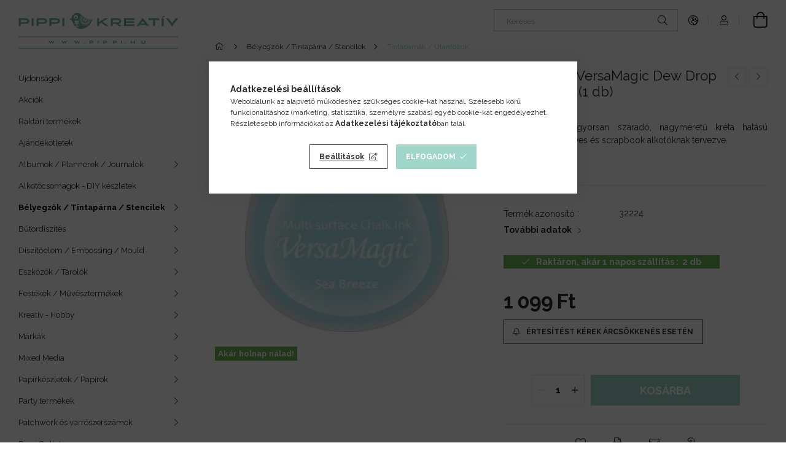

--- FILE ---
content_type: text/html; charset=UTF-8
request_url: https://www.pippi.hu/Tintaparna-VersaMagic-Dew-Drop-/-Sea-Breeze-1-db
body_size: 27643
content:
<!DOCTYPE html>
<html lang="hu">
<head>
    <meta charset="utf-8">
<meta name="description" content="Tintapárna VersaMagic Dew Drop Sea Breeze (1 db), Tökéletesen és gyorsan száradó, nagyméretű kréta hatású tintapárna. Kézműves és scrapbook alkotóknak tervezve.">
<meta name="robots" content="index, follow">
<meta http-equiv="X-UA-Compatible" content="IE=Edge">
<meta property="og:site_name" content="Pippi Kreatív" />
<meta property="og:title" content="Tintapárna VersaMagic Dew Drop Sea Breeze (1 db) - Pippi.hu ">
<meta property="og:description" content="Tintapárna VersaMagic Dew Drop Sea Breeze (1 db), Tökéletesen és gyorsan száradó, nagyméretű kréta hatású tintapárna. Kézműves és scrapbook alkotóknak tervezve.">
<meta property="og:type" content="product">
<meta property="og:url" content="https://www.pippi.hu/Tintaparna-VersaMagic-Dew-Drop-/-Sea-Breeze-1-db">
<meta property="og:image" content="https://www.pippi.hu/img/99642/32224_GD-000-037_712353220379_/32224_GD-000-037_712353220379_.webp">
<meta name="google-site-verification" content="w76hn3Oei3AzmdYbwnAojj-hh5Rd75JOHV6alQ1okhA">
<meta name="theme-color" content="#6dad9d">
<meta name="msapplication-TileColor" content="#6dad9d">
<meta name="mobile-web-app-capable" content="yes">
<meta name="apple-mobile-web-app-capable" content="yes">
<meta name="MobileOptimized" content="320">
<meta name="HandheldFriendly" content="true">

<title>Tintapárna VersaMagic Dew Drop Sea Breeze (1 db) - Pippi.hu </title>


<script>
var service_type="shop";
var shop_url_main="https://www.pippi.hu";
var actual_lang="hu";
var money_len="0";
var money_thousend=" ";
var money_dec=",";
var shop_id=99642;
var unas_design_url="https:"+"/"+"/"+"www.pippi.hu"+"/"+"!common_design"+"/"+"custom"+"/"+"pippikreativ.unas.hu"+"/";
var unas_design_code='0';
var unas_base_design_code='1900';
var unas_design_ver=4;
var unas_design_subver=2;
var unas_shop_url='https://www.pippi.hu';
var responsive="yes";
var price_nullcut_disable=1;
var config_plus=new Array();
config_plus['product_tooltip']=1;
config_plus['cart_redirect']=1;
config_plus['money_type']='Ft';
config_plus['money_type_display']='Ft';
var lang_text=new Array();

var UNAS = UNAS || {};
UNAS.shop={"base_url":'https://www.pippi.hu',"domain":'www.pippi.hu',"username":'pippikreativ.unas.hu',"id":99642,"lang":'hu',"currency_type":'Ft',"currency_code":'HUF',"currency_rate":'1',"currency_length":0,"base_currency_length":0,"canonical_url":'https://www.pippi.hu/Tintaparna-VersaMagic-Dew-Drop-/-Sea-Breeze-1-db'};
UNAS.design={"code":'0',"page":'product_details'};
UNAS.api_auth="0bae1d2553c5e886fb1227ad28c2359c";
UNAS.customer={"email":'',"id":0,"group_id":0,"without_registration":0};
UNAS.customer["area_ids"]=[26448];
UNAS.shop["category_id"]="771070";
UNAS.shop["sku"]="32224_GD-000-037_712353220379_";
UNAS.shop["product_id"]="312877713";
UNAS.shop["only_private_customer_can_purchase"] = false;
 

UNAS.text = {
    "button_overlay_close": `Bezár`,
    "popup_window": `Felugró ablak`,
    "list": `lista`,
    "updating_in_progress": `frissítés folyamatban`,
    "updated": `frissítve`,
    "is_opened": `megnyitva`,
    "is_closed": `bezárva`,
    "deleted": `törölve`,
    "consent_granted": `hozzájárulás megadva`,
    "consent_rejected": `hozzájárulás elutasítva`,
    "field_is_incorrect": `mező hibás`,
    "error_title": `Hiba!`,
    "product_variants": `termék változatok`,
    "product_added_to_cart": `A termék a kosárba került`,
    "product_added_to_cart_with_qty_problem": `A termékből csak [qty_added_to_cart] [qty_unit] került kosárba`,
    "product_removed_from_cart": `A termék törölve a kosárból`,
    "reg_title_name": `Név`,
    "reg_title_company_name": `Cégnév`,
    "number_of_items_in_cart": `Kosárban lévő tételek száma`,
    "cart_is_empty": `A kosár üres`,
    "cart_updated": `A kosár frissült`
};



UNAS.text["delete_from_favourites"]= `Törlés a kedvencek közül`;
UNAS.text["add_to_favourites"]= `Kedvencekhez`;






window.lazySizesConfig=window.lazySizesConfig || {};
window.lazySizesConfig.loadMode=1;
window.lazySizesConfig.loadHidden=false;

window.dataLayer = window.dataLayer || [];
function gtag(){dataLayer.push(arguments)};
gtag('js', new Date());
</script>

<script src="https://www.pippi.hu/!common_packages/jquery/jquery-3.2.1.js?mod_time=1682493235"></script>
<script src="https://www.pippi.hu/!common_packages/jquery/plugins/migrate/migrate.js?mod_time=1682493235"></script>
<script src="https://www.pippi.hu/!common_packages/jquery/plugins/autocomplete/autocomplete.js?mod_time=1751452520"></script>
<script src="https://www.pippi.hu/!common_packages/jquery/plugins/tools/overlay/overlay.js?mod_time=1753784913"></script>
<script src="https://www.pippi.hu/!common_packages/jquery/plugins/tools/toolbox/toolbox.expose.js?mod_time=1724322378"></script>
<script src="https://www.pippi.hu/!common_packages/jquery/plugins/lazysizes/lazysizes.min.js?mod_time=1682493235"></script>
<script src="https://www.pippi.hu/!common_packages/jquery/own/shop_common/exploded/common.js?mod_time=1764831093"></script>
<script src="https://www.pippi.hu/!common_packages/jquery/own/shop_common/exploded/common_overlay.js?mod_time=1754986321"></script>
<script src="https://www.pippi.hu/!common_packages/jquery/own/shop_common/exploded/common_shop_popup.js?mod_time=1754991412"></script>
<script src="https://www.pippi.hu/!common_packages/jquery/own/shop_common/exploded/page_product_details.js?mod_time=1751452520"></script>
<script src="https://www.pippi.hu/!common_packages/jquery/own/shop_common/exploded/function_favourites.js?mod_time=1725525511"></script>
<script src="https://www.pippi.hu/!common_packages/jquery/own/shop_common/exploded/function_recommend.js?mod_time=1751452520"></script>
<script src="https://www.pippi.hu/!common_packages/jquery/own/shop_common/exploded/function_product_print.js?mod_time=1725525511"></script>
<script src="https://www.pippi.hu/!common_packages/jquery/own/shop_common/exploded/function_product_subscription.js?mod_time=1751452520"></script>
<script src="https://www.pippi.hu/!common_packages/jquery/plugins/hoverintent/hoverintent.js?mod_time=1682493235"></script>
<script src="https://www.pippi.hu/!common_packages/jquery/own/shop_tooltip/shop_tooltip.js?mod_time=1753441722"></script>
<script src="https://www.pippi.hu/!common_design/base/001900/main.js?mod_time=1753356622"></script>
<script src="https://www.pippi.hu/!common_packages/jquery/plugins/perfectscrollbar/perfect-scrollbar-1.4.0/perfect-scrollbar.min.js?mod_time=1682493235"></script>
<script src="https://www.pippi.hu/!common_packages/jquery/plugins/swiper/swiper-bundle.min.js?mod_time=1682493235"></script>
<script src="https://www.pippi.hu/!common_packages/jquery/plugins/toastr/toastr.min.js?mod_time=1682493235"></script>
<script src="https://www.pippi.hu/!common_packages/jquery/plugins/tippy/popper-2.4.4.min.js?mod_time=1682493235"></script>
<script src="https://www.pippi.hu/!common_packages/jquery/plugins/tippy/tippy-bundle.umd.min.js?mod_time=1682493235"></script>
<script src="https://www.pippi.hu/!common_packages/jquery/plugins/photoswipe/photoswipe.min.js?mod_time=1682493235"></script>
<script src="https://www.pippi.hu/!common_packages/jquery/plugins/photoswipe/photoswipe-ui-default.min.js?mod_time=1682493235"></script>

<link href="https://www.pippi.hu/temp/shop_99642_7fc167c6dfc958a0d5f5a9b4b1fc9751.css?mod_time=1769012585" rel="stylesheet" type="text/css">

<link href="https://www.pippi.hu/Tintaparna-VersaMagic-Dew-Drop-/-Sea-Breeze-1-db" rel="canonical">
<link rel="apple-touch-icon" href="https://www.pippi.hu/shop_ordered/99642/pic/apple-icon-72x72.png" sizes="72x72">
<link rel="apple-touch-icon" href="https://www.pippi.hu/shop_ordered/99642/pic/apple-icon-114x114.png" sizes="114x114">
<link rel="apple-touch-icon" href="https://www.pippi.hu/shop_ordered/99642/pic/apple-icon-152x152.png" sizes="152x152">
<link id="favicon-16x16" rel="icon" type="image/png" href="https://www.pippi.hu/shop_ordered/99642/pic/favicon-16x16.png" sizes="16x16">
<link id="favicon-32x32" rel="icon" type="image/png" href="https://www.pippi.hu/shop_ordered/99642/pic/favicon-32x32.png" sizes="32x32">
<link id="favicon-96x96" rel="icon" type="image/png" href="https://www.pippi.hu/shop_ordered/99642/pic/favicon-96x96.png" sizes="96x96">
<link id="favicon-192x192" rel="icon" type="image/png" href="https://www.pippi.hu/shop_ordered/99642/pic/android-icon-192x192.png" sizes="192x192">
<link href="https://www.pippi.hu/shop_ordered/99642/pic/favicon.ico" rel="shortcut icon">
<script>
        var google_consent=1;
    
        gtag('consent', 'default', {
           'ad_storage': 'denied',
           'ad_user_data': 'denied',
           'ad_personalization': 'denied',
           'analytics_storage': 'denied',
           'functionality_storage': 'denied',
           'personalization_storage': 'denied',
           'security_storage': 'granted'
        });

    
        gtag('consent', 'update', {
           'ad_storage': 'denied',
           'ad_user_data': 'denied',
           'ad_personalization': 'denied',
           'analytics_storage': 'denied',
           'functionality_storage': 'denied',
           'personalization_storage': 'denied',
           'security_storage': 'granted'
        });

        </script>
    <script async src="https://www.googletagmanager.com/gtag/js?id=UA-199857553-1"></script>    <script>
    gtag('config', 'UA-199857553-1');

        </script>
        <script>
    var google_analytics=1;

                gtag('event', 'view_item', {
              "currency": "HUF",
              "value": '1099',
              "items": [
                  {
                      "item_id": "32224_GD-000-037_712353220379_",
                      "item_name": "Tintapárna VersaMagic Dew Drop Sea Breeze (1 db)",
                      "item_category": "Bélyegzők / Tintapárna / Stencilek/Tintapárnák / Utántöltők",
                      "price": '1099'
                  }
              ],
              'non_interaction': true
            });
               </script>
           <script>
        gtag('config', 'AW-385127171',{'allow_enhanced_conversions':true});
                </script>
                <script>
                       gtag('config', 'AW-16733711352');
                </script>
            <script>
        var google_ads=1;

                gtag('event','remarketing', {
            'ecomm_pagetype': 'product',
            'ecomm_prodid': ["32224_GD-000-037_712353220379_"],
            'ecomm_totalvalue': 1099        });
            </script>
        <!-- Google Tag Manager -->
    <script>(function(w,d,s,l,i){w[l]=w[l]||[];w[l].push({'gtm.start':
            new Date().getTime(),event:'gtm.js'});var f=d.getElementsByTagName(s)[0],
            j=d.createElement(s),dl=l!='dataLayer'?'&l='+l:'';j.async=true;j.src=
            'https://www.googletagmanager.com/gtm.js?id='+i+dl;f.parentNode.insertBefore(j,f);
        })(window,document,'script','dataLayer','GTM-W524FWWH');</script>
    <!-- End Google Tag Manager -->

    <script>
(function(i,s,o,g,r,a,m){i['BarionAnalyticsObject']=r;i[r]=i[r]||function(){
    (i[r].q=i[r].q||[]).push(arguments)},i[r].l=1*new Date();a=s.createElement(o),
    m=s.getElementsByTagName(o)[0];a.async=1;a.src=g;m.parentNode.insertBefore(a,m)
})(window, document, 'script', 'https://pixel.barion.com/bp.js', 'bp');
                    
bp('init', 'addBarionPixelId', 'BP-jntbCpr9ka-D8');
</script>
<noscript><img height='1' width='1' style='display:none' alt='' src='https://pixel.barion.com/a.gif?__ba_pixel_id=BP-jntbCpr9ka-D8&ev=contentView&noscript=1'/></noscript>
<script>
$(document).ready(function () {
     UNAS.onGrantConsent(function(){
         bp('consent', 'grantConsent');
     });
     
     UNAS.onRejectConsent(function(){
         bp('consent', 'rejectConsent');
     });

     var contentViewProperties = {
         'currency': 'HUF',
         'quantity': 1,
         'unit': 'db',
         'unitPrice': 1099,
         'category': 'Bélyegzők / Tintapárna / Stencilek|Tintapárnák / Utántöltők',
         'imageUrl': 'https://www.pippi.hu/img/99642/32224_GD-000-037_712353220379_/456x456,r/32224_GD-000-037_712353220379_.webp?time=1698688705',
         'name': 'Tintapárna VersaMagic Dew Drop Sea Breeze (1 db)',
         'contentType': 'Product',
         'id': '32224_GD-000-037_712353220379_',
     }
     bp('track', 'contentView', contentViewProperties);

     UNAS.onChangeVariant(function(event,params){
         var variant = '';
         if (typeof params.variant_list1!=='undefined') variant+=params.variant_list1;
         if (typeof params.variant_list2!=='undefined') variant+='|'+params.variant_list2;
         if (typeof params.variant_list3!=='undefined') variant+='|'+params.variant_list3;
         var customizeProductProperties = {
            'contentType': 'Product',
            'currency': 'HUF',
            'id': params.sku,
            'name': 'Tintapárna VersaMagic Dew Drop Sea Breeze (1 db)',
            'unit': 'db',
            'unitPrice': 1099,
            'variant': variant,
            'list': 'ProductPage'
        }
        bp('track', 'customizeProduct', customizeProductProperties);
     });

     UNAS.onAddToCart(function(event,params){
         var variant = '';
         if (typeof params.variant_list1!=='undefined') variant+=params.variant_list1;
         if (typeof params.variant_list2!=='undefined') variant+='|'+params.variant_list2;
         if (typeof params.variant_list3!=='undefined') variant+='|'+params.variant_list3;
         var addToCartProperties = {
             'contentType': 'Product',
             'currency': 'HUF',
             'id': params.sku,
             'name': params.name,
             'quantity': parseFloat(params.qty_add),
             'totalItemPrice': params.qty*params.price,
             'unit': params.unit,
             'unitPrice': parseFloat(params.price),
             'category': params.category,
             'variant': variant
         };
         bp('track', 'addToCart', addToCartProperties);
     });

     UNAS.onClickProduct(function(event,params){
         UNAS.getProduct(function(result) {
             if (result.name!=undefined) {
                 var clickProductProperties  = {
                     'contentType': 'Product',
                     'currency': 'HUF',
                     'id': params.sku,
                     'name': result.name,
                     'unit': result.unit,
                     'unitPrice': parseFloat(result.unit_price),
                     'quantity': 1
                 }
                 bp('track', 'clickProduct', clickProductProperties );
             }
         },params);
     });

UNAS.onRemoveFromCart(function(event,params){
     bp('track', 'removeFromCart', {
         'contentType': 'Product',
         'currency': 'HUF',
         'id': params.sku,
         'name': params.name,
         'quantity': params.qty,
         'totalItemPrice': params.price * params.qty,
         'unit': params.unit,
         'unitPrice': parseFloat(params.price),
         'list': 'BasketPage'
     });
});

});
</script>
    <meta content="width=device-width, initial-scale=1.0" name="viewport" />
	<link rel="preload" href="https://www.pippi.hu/!common_design/own/fonts/1800/customicons/custom-icons.woff2" as="font" type="font/woff2" crossorigin>
	<link rel="preload" href="https://www.pippi.hu/!common_design/own/fonts/1800/customicons/custom-icons.woff" as="font" type="font/woff" crossorigin>
    <link rel="preconnect" href="https://fonts.gstatic.com">
    <link rel="stylesheet" href="https://fonts.googleapis.com/css2?family=Raleway:wght@400;700&display=swap">

    
    
    
    
    
    

    
    
    
    



                                       <style>
                .banner_start_big-wrapper .swiper-slide {
                    padding-top: calc(100%);
                }
                 @media (max-width: 991.98px){ .banner_start_big-wrapper .swiper-slide { padding-top: calc(100%);}}                  @media (max-width: 767.98px){ .banner_start_big-wrapper .swiper-slide { padding-top: calc(100%);}}                  @media (max-width: 575.98px){ .banner_start_big-wrapper .swiper-slide { padding-top: calc(100%);}}                 </style>

                                                                    <link rel="preload" media="(max-width: 575.98px)" imagesrcset="https://www.pippi.hu/!common_design/custom/pippikreativ.unas.hu/element/layout_hu_banner_start_big-755_7_small.webp?time=1751395405 1x, https://www.pippi.hu/!common_design/custom/pippikreativ.unas.hu/element/layout_hu_banner_start_big-755_7_small_retina.webp?time=1751395405 2x" href="https://www.pippi.hu/!common_design/custom/pippikreativ.unas.hu/element/layout_hu_banner_start_big-755_7_small.webp?time=1751395405" as="image">
                                                                                    <link rel="preload" media="(min-width: 992px)" imagesrcset="https://www.pippi.hu/!common_design/custom/pippikreativ.unas.hu/element/layout_hu_banner_start_big-755_7_default.webp?time=1751395405 1x, https://www.pippi.hu/!common_design/custom/pippikreativ.unas.hu/element/layout_hu_banner_start_big-755_7_default_retina.webp?time=1751395405 2x" href="https://www.pippi.hu/!common_design/custom/pippikreativ.unas.hu/element/layout_hu_banner_start_big-755_7_default.webp?time=1751395405" as="image">
                                        
    
    


                                            <style>
                 .start_item_1-wrapper {padding-top: calc(48.7417218543%);}
                  @media (max-width: 991.98px){ .start_item_1-wrapper { padding-top: calc(48.7417218543%);}}                   @media (max-width: 767.98px){ .start_item_1-wrapper { padding-top: calc(48.7417218543%);}}                   @media (max-width: 575.98px){ .start_item_1-wrapper { padding-top: calc(48.7417218543%);}}                  </style>
                           
    


                                            <style>
                 .start_item_2-wrapper {padding-top: calc(48.7417218543%);}
                  @media (max-width: 991.98px){ .start_item_2-wrapper { padding-top: calc(48.7417218543%);}}                   @media (max-width: 767.98px){ .start_item_2-wrapper { padding-top: calc(48.7417218543%);}}                   @media (max-width: 575.98px){ .start_item_2-wrapper { padding-top: calc(48.7417218543%);}}                  </style>
                           
    


                    <style>
.start_brand_slider-1{width:100px;}
.start_brand_slider-2{width:100px;}
.start_brand_slider-3{width:100px;}
.start_brand_slider-4{width:100px;}
.start_brand_slider-5{width:100px;}
.start_brand_slider-6{width:100px;}
.start_brand_slider-7{width:100px;}
.start_brand_slider-8{width:100px;}
.start_brand_slider-9{width:100px;}
.start_brand_slider-10{width:100px;}
.start_brand_slider-11{width:100px;}
.start_brand_slider-12{width:100px;}
.start_brand_slider-13{width:100px;}
.start_brand_slider-14{width:100px;}
#swiper-container--start_brand_slider{
min-height:100px;
}
</style>

    
    
    
    
    
</head>






<body class='design_ver4 design_subver1 design_subver2' id="ud_shop_artdet">
    <!-- Google Tag Manager (noscript) -->
    <noscript><iframe src="https://www.googletagmanager.com/ns.html?id=GTM-W524FWWH"
                      height="0" width="0" style="display:none;visibility:hidden"></iframe></noscript>
    <!-- End Google Tag Manager (noscript) -->
        <div id="fb-root"></div>
    <script>
        window.fbAsyncInit = function() {
            FB.init({
                xfbml            : true,
                version          : 'v22.0'
            });
        };
    </script>
    <script async defer crossorigin="anonymous" src="https://connect.facebook.net/hu_HU/sdk.js"></script>
    <div id="image_to_cart" style="display:none; position:absolute; z-index:100000;"></div>
<div class="overlay_common overlay_warning" id="overlay_cart_add"></div>
<script>$(document).ready(function(){ overlay_init("cart_add",{"onBeforeLoad":false}); });</script>
<div id="overlay_login_outer"></div>	
	<script>
	$(document).ready(function(){
	    var login_redir_init="";

		$("#overlay_login_outer").overlay({
			onBeforeLoad: function() {
                var login_redir_temp=login_redir_init;
                if (login_redir_act!="") {
                    login_redir_temp=login_redir_act;
                    login_redir_act="";
                }

									$.ajax({
						type: "GET",
						async: true,
						url: "https://www.pippi.hu/shop_ajax/ajax_popup_login.php",
						data: {
							shop_id:"99642",
							lang_master:"hu",
                            login_redir:login_redir_temp,
							explicit:"ok",
							get_ajax:"1"
						},
						success: function(data){
							$("#overlay_login_outer").html(data);
							if (unas_design_ver >= 5) $("#overlay_login_outer").modal('show');
							$('#overlay_login1 input[name=shop_pass_login]').keypress(function(e) {
								var code = e.keyCode ? e.keyCode : e.which;
								if(code.toString() == 13) {		
									document.form_login_overlay.submit();		
								}	
							});	
						}
					});
								},
			top: 50,
			mask: {
	color: "#000000",
	loadSpeed: 200,
	maskId: "exposeMaskOverlay",
	opacity: 0.7
},
			closeOnClick: (config_plus['overlay_close_on_click_forced'] === 1),
			onClose: function(event, overlayIndex) {
				$("#login_redir").val("");
			},
			load: false
		});
		
			});
	function overlay_login() {
		$(document).ready(function(){
			$("#overlay_login_outer").overlay().load();
		});
	}
	function overlay_login_remind() {
        if (unas_design_ver >= 5) {
            $("#overlay_remind").overlay().load();
        } else {
            $(document).ready(function () {
                $("#overlay_login_outer").overlay().close();
                setTimeout('$("#overlay_remind").overlay().load();', 250);
            });
        }
	}

    var login_redir_act="";
    function overlay_login_redir(redir) {
        login_redir_act=redir;
        $("#overlay_login_outer").overlay().load();
    }
	</script>  
	<div class="overlay_common overlay_info" id="overlay_remind"></div>
<script>$(document).ready(function(){ overlay_init("remind",[]); });</script>

	<script>
    	function overlay_login_error_remind() {
		$(document).ready(function(){
			load_login=0;
			$("#overlay_error").overlay().close();
			setTimeout('$("#overlay_remind").overlay().load();', 250);	
		});
	}
	</script>  
	<div class="overlay_common overlay_info" id="overlay_newsletter"></div>
<script>$(document).ready(function(){ overlay_init("newsletter",[]); });</script>

<script>
function overlay_newsletter() {
    $(document).ready(function(){
        $("#overlay_newsletter").overlay().load();
    });
}
</script>
<div class="overlay_common overlay_info" id="overlay_product_subscription"></div>
<script>$(document).ready(function(){ overlay_init("product_subscription",[]); });</script>
<div class="overlay_common overlay_error" id="overlay_script"></div>
<script>$(document).ready(function(){ overlay_init("script",[]); });</script>
    <script>
    $(document).ready(function() {
        $.ajax({
            type: "GET",
            url: "https://www.pippi.hu/shop_ajax/ajax_stat.php",
            data: {master_shop_id:"99642",get_ajax:"1"}
        });
    });
    </script>
    

<div id="container" class="page_shop_artdet_32224_GD_000_037_712353220379_ position-relative d-flex filter-in-subcategory-enabled">
    <div class="col-fix-custom-1 side-dropdown" data-content-for=".side-btn, .filter-btn" data-content-direction="left">
        <section class="main-left">
            <div class="main-left__inner h-100">
                <button class="main-left__close-btn btn-close d-xl-none" data-btn-for=".side-dropdown" type="button"></button>
                <div class="main-left__content d-flex flex-column">
                    <header class="main-left__header">
                        


        <div id="header_logo_img" class="js-element logo d-none d-xl-block mb-5 px-5" data-element-name="header_logo">
                                    <a href="https://www.pippi.hu/">                <picture>
                    <source srcset="                                    https://www.pippi.hu/!common_design/custom/pippikreativ.unas.hu/element/layout_hu_header_logo-260x60_1_default.png?time=1621981460 260w,
                                    https://www.pippi.hu/!common_design/custom/pippikreativ.unas.hu/element/layout_hu_header_logo-260x60_1_default_retina.png?time=1621981460 520w                                    "
                            sizes=" 260px"
                    >
                    <img src="https://www.pippi.hu/!common_design/custom/pippikreativ.unas.hu/element/layout_hu_header_logo-260x60_1_default.png?time=1621981460"
                         alt="Pippi Kreatív"
                    >
                </picture>
                </a>                        </div>
    
                    </header>
                    <div class="box_container main-menus">
                        <div class="box">
                            <div class="box__content main-menus__content js-main-menus-content has-maxheight is-active">
                                    <ul class="cat-menus level-0" data-level="cat-level-0">
                                <li class='cat-menu is-spec-item js-cat-menu-new' data-id="new">
            <span class="cat-menu__name" >
                <a class='cat-menu__link' href='https://www.pippi.hu/uj-termekek' >                    Újdonságok                    </a>            </span>
                            </li>
                                <li class='cat-menu is-spec-item js-cat-menu-akcio' data-id="akcio">
            <span class="cat-menu__name" >
                <a class='cat-menu__link' href='https://www.pippi.hu/kedvezmenyek' >                    Akciók                    </a>            </span>
                            </li>
                                <li class='cat-menu is-spec-item js-cat-menu-stock' data-id="stock">
            <span class="cat-menu__name" >
                <a class='cat-menu__link' href='https://www.pippi.hu/raktar' >                    Raktári termékek                    </a>            </span>
                            </li>
                                <li class='cat-menu js-cat-menu-397075' data-id="397075">
            <span class="cat-menu__name" >
                <a class='cat-menu__link' href='https://www.pippi.hu/ajandek' >                    Ajándékötletek                    </a>            </span>
                            </li>
                                <li class='cat-menu has-child js-cat-menu-276558' data-id="276558">
            <span class="cat-menu__name" onclick="catSubLoad('276558','https://www.pippi.hu/shop_ajax/ajax_box_cat.php?get_ajax=1&type=layout&change_lang=hu&level=1&key=276558&box_var_name=shop_cat&box_var_layout_cache=1&box_var_expand_cache=yes&box_var_layout_level0=0&box_var_layout=1&box_var_ajax=1&box_var_section=content&box_var_highlight=yes&box_var_type=expand&box_var_div=no');">
                                    Albumok / Plannerek / Journalok                                </span>
                            </li>
                                <li class='cat-menu js-cat-menu-798955' data-id="798955">
            <span class="cat-menu__name" >
                <a class='cat-menu__link' href='https://www.pippi.hu/Alkotocsomagok' >                    Alkotócsomagok - DIY készletek                    </a>            </span>
                            </li>
                                <li class='cat-menu has-child js-cat-menu-705735' data-id="705735">
            <span class="cat-menu__name" onclick="catSubLoad('705735','https://www.pippi.hu/shop_ajax/ajax_box_cat.php?get_ajax=1&type=layout&change_lang=hu&level=1&key=705735&box_var_name=shop_cat&box_var_layout_cache=1&box_var_expand_cache=yes&box_var_layout_level0=0&box_var_layout=1&box_var_ajax=1&box_var_section=content&box_var_highlight=yes&box_var_type=expand&box_var_div=no');">
                                    Bélyegzők / Tintapárna / Stencilek                                </span>
                            </li>
                                <li class='cat-menu has-child js-cat-menu-445831' data-id="445831">
            <span class="cat-menu__name" onclick="catSubLoad('445831','https://www.pippi.hu/shop_ajax/ajax_box_cat.php?get_ajax=1&type=layout&change_lang=hu&level=1&key=445831&box_var_name=shop_cat&box_var_layout_cache=1&box_var_expand_cache=yes&box_var_layout_level0=0&box_var_layout=1&box_var_ajax=1&box_var_section=content&box_var_highlight=yes&box_var_type=expand&box_var_div=no');">
                                    Bútordíszítés                                </span>
                            </li>
                                <li class='cat-menu has-child js-cat-menu-671253' data-id="671253">
            <span class="cat-menu__name" onclick="catSubLoad('671253','https://www.pippi.hu/shop_ajax/ajax_box_cat.php?get_ajax=1&type=layout&change_lang=hu&level=1&key=671253&box_var_name=shop_cat&box_var_layout_cache=1&box_var_expand_cache=yes&box_var_layout_level0=0&box_var_layout=1&box_var_ajax=1&box_var_section=content&box_var_highlight=yes&box_var_type=expand&box_var_div=no');">
                                    Díszítőelem / Embossing / Mould                                </span>
                            </li>
                                <li class='cat-menu has-child js-cat-menu-685384' data-id="685384">
            <span class="cat-menu__name" onclick="catSubLoad('685384','https://www.pippi.hu/shop_ajax/ajax_box_cat.php?get_ajax=1&type=layout&change_lang=hu&level=1&key=685384&box_var_name=shop_cat&box_var_layout_cache=1&box_var_expand_cache=yes&box_var_layout_level0=0&box_var_layout=1&box_var_ajax=1&box_var_section=content&box_var_highlight=yes&box_var_type=expand&box_var_div=no');">
                                    Eszközök / Tárolók                                </span>
                            </li>
                                <li class='cat-menu has-child js-cat-menu-800017' data-id="800017">
            <span class="cat-menu__name" onclick="catSubLoad('800017','https://www.pippi.hu/shop_ajax/ajax_box_cat.php?get_ajax=1&type=layout&change_lang=hu&level=1&key=800017&box_var_name=shop_cat&box_var_layout_cache=1&box_var_expand_cache=yes&box_var_layout_level0=0&box_var_layout=1&box_var_ajax=1&box_var_section=content&box_var_highlight=yes&box_var_type=expand&box_var_div=no');">
                                    Festékek / Művésztermékek                                </span>
                            </li>
                                <li class='cat-menu has-child js-cat-menu-639296' data-id="639296">
            <span class="cat-menu__name" onclick="catSubLoad('639296','https://www.pippi.hu/shop_ajax/ajax_box_cat.php?get_ajax=1&type=layout&change_lang=hu&level=1&key=639296&box_var_name=shop_cat&box_var_layout_cache=1&box_var_expand_cache=yes&box_var_layout_level0=0&box_var_layout=1&box_var_ajax=1&box_var_section=content&box_var_highlight=yes&box_var_type=expand&box_var_div=no');">
                                    Kreatív - Hobby                                </span>
                            </li>
                                <li class='cat-menu has-child js-cat-menu-753794' data-id="753794">
            <span class="cat-menu__name" onclick="catSubLoad('753794','https://www.pippi.hu/shop_ajax/ajax_box_cat.php?get_ajax=1&type=layout&change_lang=hu&level=1&key=753794&box_var_name=shop_cat&box_var_layout_cache=1&box_var_expand_cache=yes&box_var_layout_level0=0&box_var_layout=1&box_var_ajax=1&box_var_section=content&box_var_highlight=yes&box_var_type=expand&box_var_div=no');">
                                    Márkák                                </span>
                            </li>
                                <li class='cat-menu has-child js-cat-menu-230987' data-id="230987">
            <span class="cat-menu__name" onclick="catSubLoad('230987','https://www.pippi.hu/shop_ajax/ajax_box_cat.php?get_ajax=1&type=layout&change_lang=hu&level=1&key=230987&box_var_name=shop_cat&box_var_layout_cache=1&box_var_expand_cache=yes&box_var_layout_level0=0&box_var_layout=1&box_var_ajax=1&box_var_section=content&box_var_highlight=yes&box_var_type=expand&box_var_div=no');">
                                    Mixed Media                                </span>
                            </li>
                                <li class='cat-menu has-child js-cat-menu-429443' data-id="429443">
            <span class="cat-menu__name" onclick="catSubLoad('429443','https://www.pippi.hu/shop_ajax/ajax_box_cat.php?get_ajax=1&type=layout&change_lang=hu&level=1&key=429443&box_var_name=shop_cat&box_var_layout_cache=1&box_var_expand_cache=yes&box_var_layout_level0=0&box_var_layout=1&box_var_ajax=1&box_var_section=content&box_var_highlight=yes&box_var_type=expand&box_var_div=no');">
                                    Papírkészletek / Papírok                                </span>
                            </li>
                                <li class='cat-menu has-child js-cat-menu-943521' data-id="943521">
            <span class="cat-menu__name" onclick="catSubLoad('943521','https://www.pippi.hu/shop_ajax/ajax_box_cat.php?get_ajax=1&type=layout&change_lang=hu&level=1&key=943521&box_var_name=shop_cat&box_var_layout_cache=1&box_var_expand_cache=yes&box_var_layout_level0=0&box_var_layout=1&box_var_ajax=1&box_var_section=content&box_var_highlight=yes&box_var_type=expand&box_var_div=no');">
                                    Party termékek                                </span>
                            </li>
                                <li class='cat-menu has-child js-cat-menu-718429' data-id="718429">
            <span class="cat-menu__name" onclick="catSubLoad('718429','https://www.pippi.hu/shop_ajax/ajax_box_cat.php?get_ajax=1&type=layout&change_lang=hu&level=1&key=718429&box_var_name=shop_cat&box_var_layout_cache=1&box_var_expand_cache=yes&box_var_layout_level0=0&box_var_layout=1&box_var_ajax=1&box_var_section=content&box_var_highlight=yes&box_var_type=expand&box_var_div=no');">
                                    Patchwork és varrószerszámok                                </span>
                            </li>
                                <li class='cat-menu js-cat-menu-155295' data-id="155295">
            <span class="cat-menu__name" >
                <a class='cat-menu__link' href='https://www.pippi.hu/outlet' >                    Pippi Outlet                    </a>            </span>
                            </li>
                                <li class='cat-menu has-child js-cat-menu-673257' data-id="673257">
            <span class="cat-menu__name" onclick="catSubLoad('673257','https://www.pippi.hu/shop_ajax/ajax_box_cat.php?get_ajax=1&type=layout&change_lang=hu&level=1&key=673257&box_var_name=shop_cat&box_var_layout_cache=1&box_var_expand_cache=yes&box_var_layout_level0=0&box_var_layout=1&box_var_ajax=1&box_var_section=content&box_var_highlight=yes&box_var_type=expand&box_var_div=no');">
                                    Ragasztók                                </span>
                            </li>
                                <li class='cat-menu js-cat-menu-551611' data-id="551611">
            <span class="cat-menu__name" >
                <a class='cat-menu__link' href='https://www.pippi.hu/Utalvanyok' >                    Utalványok                    </a>            </span>
                            </li>
                                <li class='cat-menu has-child js-cat-menu-981349' data-id="981349">
            <span class="cat-menu__name" onclick="catSubLoad('981349','https://www.pippi.hu/shop_ajax/ajax_box_cat.php?get_ajax=1&type=layout&change_lang=hu&level=1&key=981349&box_var_name=shop_cat&box_var_layout_cache=1&box_var_expand_cache=yes&box_var_layout_level0=0&box_var_layout=1&box_var_ajax=1&box_var_section=content&box_var_highlight=yes&box_var_type=expand&box_var_div=no');">
                                    Vágógépek / Vágás / Domborítás                                </span>
                            </li>
                                <li class='cat-menu has-child js-cat-menu-102260' data-id="102260">
            <span class="cat-menu__name" onclick="catSubLoad('102260','https://www.pippi.hu/shop_ajax/ajax_box_cat.php?get_ajax=1&type=layout&change_lang=hu&level=1&key=102260&box_var_name=shop_cat&box_var_layout_cache=1&box_var_expand_cache=yes&box_var_layout_level0=0&box_var_layout=1&box_var_ajax=1&box_var_section=content&box_var_highlight=yes&box_var_type=expand&box_var_div=no');">
                                    Vágóplotterek (digitális vágógépek) / Hőprések / Tartozékok                                </span>
                            </li>
            </ul>
    <script>
        function catSubLoad($id,$ajaxUrl){
            let catMenuEl = $('.cat-menu[data-id="'+$id+'"]');

            $.ajax({
                type: 'GET',
                url: $ajaxUrl,
                beforeSend: function(){
                    catMenuEl.addClass('ajax-loading');
                    setTimeout(function (){
                        if (!catMenuEl.hasClass('ajax-loaded')) {
                            catMenuEl.addClass('ajax-loader');
                        }
                    }, 500);
                },
                success:function(data){
                    catMenuEl.append(data);
                    catItemMarking();
                    $(".cat-menu__name:not(.is-processed)").each(CatPicHover);
                    $("> .cat-menu__name", catMenuEl).attr('onclick','catOpen($(this));').trigger('click');
                    catMenuEl.removeClass('ajax-loading ajax-loader').addClass('ajax-loaded');
                }
            });
        }
        function catBack($this) {
            var thisBackBtn = $this;
            var thisCatLevel = thisBackBtn.closest('[data-level]').data('level');
            /** remove opened class from children */
            thisBackBtn.closest('.js-sublist').find('.cat-menu.is-opened').removeClass('is-opened');
            /** remove opened class from parent */
            if (window.matchMedia('(max-width: 992px)').matches) {
                setTimeout(function() {
                    thisBackBtn.closest('.cat-menu.is-opened').removeClass('is-opened');
                }, 400);
            } else {
                thisBackBtn.closest('.cat-menu.is-opened').removeClass('is-opened');
            }
            $('html').removeClass(thisCatLevel +'-is-opened');
        }
        function catOpen($this) {
            var thisCatMenu = $this.parent();
            psInit(thisCatMenu.find('.js-sublist-inner').first());
            var thisMainMenusContent = $('.js-main-menus-content');
            var thisCatMenuList = thisCatMenu.closest('[data-level]');
            var thisCatLevel = thisCatMenuList.data('level');

            if (thisCatLevel === "cat-level-0") {
                /*remove is-opened class form the rest menus (cat+plus)*/
                thisMainMenusContent.find('.is-opened').not(thisCatMenu).removeClass('is-opened');
            } else {
                /*remove is-opened class form the siblings cat menus */
                thisCatMenuList.find('.is-opened').not(thisCatMenu).removeClass('is-opened');
            }

            if (thisCatMenu.hasClass('is-opened')) {
                thisCatMenu.removeClass('is-opened');
                $('html').removeClass(thisCatLevel +'-is-opened');
            } else {
                thisCatMenu.addClass('is-opened');
                $('html').addClass(thisCatLevel +'-is-opened');
            }
        }
        function catsClose() {
            handleCloseDropdowns();
            handleCloseMenus();
        }
        function CatPicHover() {
            var catItem = $(this); /*span.cat-menu__name*/
            var parentCatPic = catItem.closest(".js-sublist").find(".js-parent-img-wrapper").first().find(".js-parent-img");
            var childSublist = catItem.siblings('.js-sublist');
            var parentCatPicSrc = parentCatPic.attr("data-src-orig");
            var parentCatPicSrcSet = parentCatPic.attr("data-srcset-orig");
            if (parentCatPicSrcSet === undefined) parentCatPicSrcSet="";

            var catItems = catItem.closest(".cat-menus");

            catItem.on('mouseenter', function() {
                if (!isTouchDevice) {
                    var currentAltPicSrcSet = $(this).data("retina-img-url");
                    parentCatPic.attr("src", $(this).data("img-url"));
                    if (currentAltPicSrcSet == undefined) currentAltPicSrcSet = "";
                    parentCatPic.attr("srcset", currentAltPicSrcSet);
                }
            });

            catItems.on('mouseleave', function() {
                if (!isTouchDevice) {
                    parentCatPic.attr("src", parentCatPicSrc);
                    parentCatPic.attr("srcset", parentCatPicSrcSet);
                }
            });

            childSublist.on('mouseenter', function() {
                if (!isTouchDevice) {
                    parentCatPic.attr("src", parentCatPicSrc);
                    parentCatPic.attr("srcset", parentCatPicSrcSet);
                }
            });

            catItem.on('click', function() {
                if (!isTouchDevice) {
                    if ($(this).parent().hasClass('has-child')) {
                        parentCatPic.attr("src", parentCatPicSrc);
                        parentCatPic.attr("srcset", parentCatPicSrcSet);
                    }
                }
            });
            catItem.addClass('is-processed');

        }
        $(document).ready(function () {
            var cats = $(".cat-menu__name:not(.is-processed)");
            cats.each(CatPicHover);
        });
    </script>

	<ul class="plus-menus" data-level="menu-level-0">
					<li class="plus-menu" data-id="592740">
			<span class="plus-menu__name">
			<a class="plus-menu__link" href="https://www.pippi.hu/shop_searchcomplex.php">				RÉSZLETES KERESŐ
			</a>			</span>

					</li>
					<li class="plus-menu" data-id="124089">
			<span class="plus-menu__name">
			<a class="plus-menu__link" href="https://www.pippi.hu/blog">				Blog
			</a>			</span>

					</li>
					<li class="plus-menu" data-id="129375">
			<span class="plus-menu__name">
			<a class="plus-menu__link" href="https://www.pippi.hu/katalogus">				Katalógusok
			</a>			</span>

					</li>
		</ul>
	<script>
		$(document).ready(function () {
			$('.plus-menu.has-child > .plus-menu__name').click(function () {
				var thisPlusMenu = $(this).parent();
                psInit(thisPlusMenu.find('.js-sublist-inner').first());
				var thisMainMenusContent = $('.js-main-menus-content');
				var thisPlusMenuList = thisPlusMenu.closest('[data-level]');
				var thisMenuLevel = thisPlusMenuList.data('level');

				if (thisMenuLevel === "menu-level-0") {
					/*remove is-opened class form the rest menus (cat+plus)*/
					thisMainMenusContent.find('.has-child.is-opened').not(thisPlusMenu).removeClass('is-opened');
				} else {
					/*remove is-opened class form the siblings plus menus */
					thisPlusMenuList.find('.has-child.is-opened').not(thisPlusMenu).removeClass('is-opened');
				}

				if (thisPlusMenu.hasClass('is-opened')) {
					thisPlusMenu.removeClass('is-opened');
                    $('html').removeClass(thisMenuLevel +'-is-opened');
				} else {
					thisPlusMenu.addClass('is-opened');
                    $('html').addClass(thisMenuLevel +'-is-opened');
				}
			});

			$('.js-menu-back-btn').click(function () {
				var thisBackBtn = $(this);
                var thisMenuLevel = thisBackBtn.closest('[data-level]').data('level');

                /** remove opened class from children */
                thisBackBtn.closest('.js-sublist').find('.plus-menu.is-opened').removeClass('is-opened');
                /** remove opened class from parent */
                if (window.matchMedia('(max-width: 992px)').matches) {
                    setTimeout(function() {
                        thisBackBtn.closest('.plus-menu.is-opened').removeClass('is-opened');
                    }, 400);
                } else {
                    thisBackBtn.closest('.plus-menu.is-opened').removeClass('is-opened');
                }
                $('html').removeClass(thisMenuLevel +'-is-opened');
			});
		});
	</script>



                                                                <button class="main-menus__btn btn btn-square--sm js-main-menus-btn is-active" type="button"></button>
                                <script>
                                    $('.js-main-menus-btn').on('click', function (){
                                        $(this).toggleClass('is-active');
                                        $('.js-main-menus-content').toggleClass('is-active');
                                        psElements['.main-left__inner'].update();
                                    });
                                </script>
                                                            </div>
                        </div>
                    </div>

                    <div id='box_container_shop_top' class='box_container_1'>
                    <div class="box">
                        <h4 class="box__title">TOP termékek</h4>
                        <div class="box__content js-box-content"><div id='box_top_content' class='box_content box_top_content'><div class='box_content_ajax' data-min-length='5'></div><script>
	$.ajax({
		type: "GET",
		async: true,
		url: "https://www.pippi.hu/shop_ajax/ajax_box_top.php",
		data: {
			box_id:"",
			unas_page:"0",
			cat_endid:"771070",
			get_ajax:1,
			shop_id:"99642",
			lang_master:"hu"
		},
		success: function(result){
			$("#box_top_content").html(result);
		}
	});
</script>
</div></div>
                    </div>
                    </div><div id='box_container_shop_art_data' class='box_container_2'>
                    <div class="box">
                        <h4 class="box__title">Szűrés</h4>
                        <div class="box__content js-box-content"><div id='box_art_data_content' class='box_content'>
                <div class='form-group form-label-group form-select-group data-plus-1'>
            <select onchange="location.href='https://www.pippi.hu/shop_artspec.php?artspec=6&amp;select1='+encodeURIComponent(this.value)+''" id="data-plus-1__select" class="form-control">
                <option value="" selected="selected">Kérem válasszon!</option>
                                    <option value="0" >0</option>
                                    <option value="13@rts" >13@rts</option>
                                    <option value="49 and Market" >49 and Market</option>
                                    <option value="AALL & CREATE" >AALL & CREATE</option>
                                    <option value="AB studio" >AB studio</option>
                                    <option value="Aladine" >Aladine</option>
                                    <option value="Alchemy of Art" >Alchemy of Art</option>
                                    <option value="Aleene’s" >Aleene’s</option>
                                    <option value="Alexander de Grote" >Alexander de Grote</option>
                                    <option value="Altenew" >Altenew</option>
                                    <option value="Alumilite" >Alumilite</option>
                                    <option value="American Crafts" >American Crafts</option>
                                    <option value="AMI" >AMI</option>
                                    <option value="APLI" >APLI</option>
                                    <option value="ARC Craft" >ARC Craft</option>
                                    <option value="Arden Creative Studio" >Arden Creative Studio</option>
                                    <option value="Aristo" >Aristo</option>
                                    <option value="Art by Marlene" >Art by Marlene</option>
                                    <option value="Art Impressions" >Art Impressions</option>
                                    <option value="Art Philosophy" >Art Philosophy</option>
                                    <option value="Aurelie" >Aurelie</option>
                                    <option value="Authentique" >Authentique</option>
                                    <option value="Avery Elle" >Avery Elle</option>
                                    <option value="Basic Grey" >Basic Grey</option>
                                    <option value="BBNC" >BBNC</option>
                                    <option value="Bearly Art" >Bearly Art</option>
                                    <option value="Bella!" >Bella!</option>
                                    <option value="Bind" >Bind</option>
                                    <option value="Brea Reese" >Brea Reese</option>
                                    <option value="Brunnen" >Brunnen</option>
                                    <option value="BrushKeeper" >BrushKeeper</option>
                                    <option value="Bruynzeel" >Bruynzeel</option>
                                    <option value="By Lene" >By Lene</option>
                                    <option value="C.C.Designs" >C.C.Designs</option>
                                    <option value="Cadence" >Cadence</option>
                                    <option value="Canson" >Canson</option>
                                    <option value="Carabelle Studio" >Carabelle Studio</option>
                                    <option value="Caran d&#039;Ache" >Caran d&#039;Ache</option>
                                    <option value="Cardstock" >Cardstock</option>
                                    <option value="Cardstock paper" >Cardstock paper</option>
                                    <option value="CarlijnDesign" >CarlijnDesign</option>
                                    <option value="cArt-Us" >cArt-Us</option>
                                    <option value="Carta Bella" >Carta Bella</option>
                                    <option value="CE" >CE</option>
                                    <option value="CE Stamps & Die" >CE Stamps & Die</option>
                                    <option value="Chameleon" >Chameleon</option>
                                    <option value="Chibitronics" >Chibitronics</option>
                                    <option value="Ciao Bella" >Ciao Bella</option>
                                    <option value="CLAIREFONTAINE" >CLAIREFONTAINE</option>
                                    <option value="Clearsnap" >Clearsnap</option>
                                    <option value="Cling On!" >Cling On!</option>
                                    <option value="Collal" >Collal</option>
                                    <option value="Collall" >Collall</option>
                                    <option value="Colop" >Colop</option>
                                    <option value="Color Wheel" >Color Wheel</option>
                                    <option value="Concord & 9th" >Concord & 9th</option>
                                    <option value="Copic" >Copic</option>
                                    <option value="Coredinations" >Coredinations</option>
                                    <option value="Cosmic Shimmer" >Cosmic Shimmer</option>
                                    <option value="Cosmo Cricket" >Cosmo Cricket</option>
                                    <option value="Couture Creations" >Couture Creations</option>
                                    <option value="Craft & You" >Craft & You</option>
                                    <option value="Craft & You Design" >Craft & You Design</option>
                                    <option value="Craft Asylum" >Craft Asylum</option>
                                    <option value="Craft Concepts" >Craft Concepts</option>
                                    <option value="Craft Consortium" >Craft Consortium</option>
                                    <option value="Craft O&#039;Clock" >Craft O&#039;Clock</option>
                                    <option value="Craft Smith" >Craft Smith</option>
                                    <option value="Craft Storage" >Craft Storage</option>
                                    <option value="Crafter&#039;s Companion" >Crafter&#039;s Companion</option>
                                    <option value="Crafter's Companion" >Crafter's Companion</option>
                                    <option value="CraftStorage" >CraftStorage</option>
                                    <option value="Crate Paper" >Crate Paper</option>
                                    <option value="CREAlies" >CREAlies</option>
                                    <option value="Creall" >Creall</option>
                                    <option value="Create A Smile" >Create A Smile</option>
                                    <option value="Creatief Art" >Creatief Art</option>
                                    <option value="CreativCompany" >CreativCompany</option>
                                    <option value="Creative Expressions" >Creative Expressions</option>
                                    <option value="Cretacolor" >Cretacolor</option>
                                    <option value="Cricut" >Cricut</option>
                                    <option value="Cuttlebug" >Cuttlebug</option>
                                    <option value="da Vinci" >da Vinci</option>
                                    <option value="Daler Rowney" >Daler Rowney</option>
                                    <option value="Daniel Smith" >Daniel Smith</option>
                                    <option value="Darice" >Darice</option>
                                    <option value="Darwi" >Darwi</option>
                                    <option value="DCWV" >DCWV</option>
                                    <option value="DecoArt" >DecoArt</option>
                                    <option value="Decorer" >Decorer</option>
                                    <option value="Derwent" >Derwent</option>
                                    <option value="Die-Versions" >Die-Versions</option>
                                    <option value="Disney" >Disney</option>
                                    <option value="Dixi Craft" >Dixi Craft</option>
                                    <option value="Docrafts" >Docrafts</option>
                                    <option value="Doodlebug Design" >Doodlebug Design</option>
                                    <option value="Dovecraft" >Dovecraft</option>
                                    <option value="Dress It Up" >Dress It Up</option>
                                    <option value="Dress My Craft" >Dress My Craft</option>
                                    <option value="Dutch DooBaDoo" >Dutch DooBaDoo</option>
                                    <option value="E6000" >E6000</option>
                                    <option value="Eberhard Faber" >Eberhard Faber</option>
                                    <option value="Echo Park" >Echo Park</option>
                                    <option value="Edding" >Edding</option>
                                    <option value="EK tools" >EK tools</option>
                                    <option value="Elizabeth Craft Designs" >Elizabeth Craft Designs</option>
                                    <option value="Essdee" >Essdee</option>
                                    <option value="EXtra Klej" >EXtra Klej</option>
                                    <option value="Faber Castell" >Faber Castell</option>
                                    <option value="Faber-Castell" >Faber-Castell</option>
                                    <option value="Fabriano" >Fabriano</option>
                                    <option value="Feltables Fashion" >Feltables Fashion</option>
                                    <option value="FIMO" >FIMO</option>
                                    <option value="Finnabair" >Finnabair</option>
                                    <option value="First Edition" >First Edition</option>
                                    <option value="Fiskars" >Fiskars</option>
                                    <option value="Folkart" >Folkart</option>
                                    <option value="Fun Stampers Journey" >Fun Stampers Journey</option>
                                    <option value="Fusion Mineral Paint" >Fusion Mineral Paint</option>
                                    <option value="Gansai Tambi" >Gansai Tambi</option>
                                    <option value="Gel Press" >Gel Press</option>
                                    <option value="GELLI Arts" >GELLI Arts</option>
                                    <option value="Gemini" >Gemini</option>
                                    <option value="Glitter paper" >Glitter paper</option>
                                    <option value="Gorjuss" >Gorjuss</option>
                                    <option value="Graphic 45" >Graphic 45</option>
                                    <option value="Graphit" >Graphit</option>
                                    <option value="Hahnemühle" >Hahnemühle</option>
                                    <option value="Havo" >Havo</option>
                                    <option value="HCF" >HCF</option>
                                    <option value="Heffy Doodle" >Heffy Doodle</option>
                                    <option value="HEYDA" >HEYDA</option>
                                    <option value="Hobby Crafting Fun" >Hobby Crafting Fun</option>
                                    <option value="Hokus Pokus" >Hokus Pokus</option>
                                    <option value="IndigoBlu" >IndigoBlu</option>
                                    <option value="Inkadinkado" >Inkadinkado</option>
                                    <option value="IOD" >IOD</option>
                                    <option value="iommo" >iommo</option>
                                    <option value="Jane Davenport" >Jane Davenport</option>
                                    <option value="Jane&#039;s Doodles" >Jane&#039;s Doodles</option>
                                    <option value="JEJE" >JEJE</option>
                                    <option value="JEJE Produkt" >JEJE Produkt</option>
                                    <option value="Journal Clip" >Journal Clip</option>
                                    <option value="Joy!Crafts" >Joy!Crafts</option>
                                    <option value="K&Company" >K&Company</option>
                                    <option value="Kaiser Craft" >Kaiser Craft</option>
                                    <option value="Kangaro" >Kangaro</option>
                                    <option value="Karin" >Karin</option>
                                    <option value="Kelly Creates" >Kelly Creates</option>
                                    <option value="KOH-I-NOOR" >KOH-I-NOOR</option>
                                    <option value="Kosmos Boek" >Kosmos Boek</option>
                                    <option value="Kraft Box" >Kraft Box</option>
                                    <option value="Kreul" >Kreul</option>
                                    <option value="Kuretake" >Kuretake</option>
                                    <option value="Kuretake / ZIG" >Kuretake / ZIG</option>
                                    <option value="LaBlanche" >LaBlanche</option>
                                    <option value="Laserowe Love" >Laserowe Love</option>
                                    <option value="Lauriz" >Lauriz</option>
                                    <option value="Lawn Fawn" >Lawn Fawn</option>
                                    <option value="LDRS Creative" >LDRS Creative</option>
                                    <option value="Leane Creatief" >Leane Creatief</option>
                                    <option value="Leane Creatif BV" >Leane Creatif BV</option>
                                    <option value="LemonCraft" >LemonCraft</option>
                                    <option value="Lindy&#039;s Stamp Gang" >Lindy&#039;s Stamp Gang</option>
                                    <option value="Liquitex" >Liquitex</option>
                                    <option value="LOKLiK" >LOKLiK</option>
                                    <option value="Lora Bailora" >Lora Bailora</option>
                                    <option value="Magnani" >Magnani</option>
                                    <option value="Magnet" >Magnet</option>
                                    <option value="Manuscript" >Manuscript</option>
                                    <option value="Maped" >Maped</option>
                                    <option value="Marianne Design" >Marianne Design</option>
                                    <option value="Martha Stewart" >Martha Stewart</option>
                                    <option value="Masterpiece" >Masterpiece</option>
                                    <option value="Me & My Big Ideas" >Me & My Big Ideas</option>
                                    <option value="Meeden" >Meeden</option>
                                    <option value="Memory Place" >Memory Place</option>
                                    <option value="Mintay" >Mintay</option>
                                    <option value="Mintay Papers" >Mintay Papers</option>
                                    <option value="MitForm" >MitForm</option>
                                    <option value="Mod Podge" >Mod Podge</option>
                                    <option value="Munkácsy" >Munkácsy</option>
                                    <option value="My Favorite Things" >My Favorite Things</option>
                                    <option value="My Mind&#039;s Eye" >My Mind&#039;s Eye</option>
                                    <option value="Nellie&#039;s Choice" >Nellie&#039;s Choice</option>
                                    <option value="Nellie's Choice" >Nellie's Choice</option>
                                    <option value="Nienke Vletter" >Nienke Vletter</option>
                                    <option value="Nuvo" >Nuvo</option>
                                    <option value="Opitec" >Opitec</option>
                                    <option value="Orafol" >Orafol</option>
                                    <option value="P13 Paper Products" >P13 Paper Products</option>
                                    <option value="PanPastel" >PanPastel</option>
                                    <option value="Pantone" >Pantone</option>
                                    <option value="Paper Design Margaret" >Paper Design Margaret</option>
                                    <option value="Paper Favourites" >Paper Favourites</option>
                                    <option value="Paper Flowers" >Paper Flowers</option>
                                    <option value="Paper Heaven" >Paper Heaven</option>
                                    <option value="Paperfuel" >Paperfuel</option>
                                    <option value="Papermania" >Papermania</option>
                                    <option value="Papers For You" >Papers For You</option>
                                    <option value="Pebbles" >Pebbles</option>
                                    <option value="Pebeo" >Pebeo</option>
                                    <option value="Penny Black" >Penny Black</option>
                                    <option value="Pentart" >Pentart</option>
                                    <option value="Pentel" >Pentel</option>
                                    <option value="Pergamano" >Pergamano</option>
                                    <option value="Picket Fence Studios" >Picket Fence Studios</option>
                                    <option value="Pink Ink Designs" >Pink Ink Designs</option>
                                    <option value="Pink Paislee" >Pink Paislee</option>
                                    <option value="PinkFresh Studio" >PinkFresh Studio</option>
                                    <option value="Pippi" >Pippi</option>
                                    <option value="Plaid" >Plaid</option>
                                    <option value="Plain" >Plain</option>
                                    <option value="Polkadoodles" >Polkadoodles</option>
                                    <option value="Polyvine" >Polyvine</option>
                                    <option value="Powertex" >Powertex</option>
                                    <option value="Prima Marketing" >Prima Marketing</option>
                                    <option value="Princeton Artist Brush" >Princeton Artist Brush</option>
                                    <option value="Pronty" >Pronty</option>
                                    <option value="Pure & Simple" >Pure & Simple</option>
                                    <option value="Ranger" >Ranger</option>
                                    <option value="Ranger Gel Press" >Ranger Gel Press</option>
                                    <option value="Ranger Ink" >Ranger Ink</option>
                                    <option value="Raphael" >Raphael</option>
                                    <option value="Rayher" >Rayher</option>
                                    <option value="Re-Design with Prima" >Re-Design with Prima</option>
                                    <option value="Re-Design-with-Prima" >Re-Design-with-Prima</option>
                                    <option value="Reprint" >Reprint</option>
                                    <option value="Reschimica" >Reschimica</option>
                                    <option value="RGM" >RGM</option>
                                    <option value="Royal Talens" >Royal Talens</option>
                                    <option value="Sakura" >Sakura</option>
                                    <option value="Santoro" >Santoro</option>
                                    <option value="Schjerning" >Schjerning</option>
                                    <option value="Schmincke" >Schmincke</option>
                                    <option value="SCHNEIDER" >SCHNEIDER</option>
                                    <option value="Scor-pal" >Scor-pal</option>
                                    <option value="Scotch" >Scotch</option>
                                    <option value="Scrap Boys" >Scrap Boys</option>
                                    <option value="ScrapBerry&#039;s" >ScrapBerry&#039;s</option>
                                    <option value="Scrapbook Adhesives" >Scrapbook Adhesives</option>
                                    <option value="ScrapBoys" >ScrapBoys</option>
                                    <option value="Sennelier" >Sennelier</option>
                                    <option value="SenseBag" >SenseBag</option>
                                    <option value="Sigel" >Sigel</option>
                                    <option value="Silhouette" >Silhouette</option>
                                    <option value="Silhouette America" >Silhouette America</option>
                                    <option value="Simon Hurley" >Simon Hurley</option>
                                    <option value="Simple and Basic" >Simple and Basic</option>
                                    <option value="Simple Stories" >Simple Stories</option>
                                    <option value="Simply Creative" >Simply Creative</option>
                                    <option value="Sizzix" >Sizzix</option>
                                    <option value="SMLT" >SMLT</option>
                                    <option value="SM∙LT Art" >SM∙LT Art</option>
                                    <option value="SnipArt" >SnipArt</option>
                                    <option value="Spectrum Noir" >Spectrum Noir</option>
                                    <option value="Spellbinders" >Spellbinders</option>
                                    <option value="Staalmeester" >Staalmeester</option>
                                    <option value="Stadler" >Stadler</option>
                                    <option value="Staedtler" >Staedtler</option>
                                    <option value="Stafil" >Stafil</option>
                                    <option value="Stamperia" >Stamperia</option>
                                    <option value="Stampers Anonymous" >Stampers Anonymous</option>
                                    <option value="Stamping Bella" >Stamping Bella</option>
                                    <option value="Stieber" >Stieber</option>
                                    <option value="Studio Calico" >Studio Calico</option>
                                    <option value="Studio Forty" >Studio Forty</option>
                                    <option value="Studio Light" >Studio Light</option>
                                    <option value="Sweet Dixie" >Sweet Dixie</option>
                                    <option value="Talens" >Talens</option>
                                    <option value="Taylored Expressions" >Taylored Expressions</option>
                                    <option value="Teresa Collins" >Teresa Collins</option>
                                    <option value="Tesa" >Tesa</option>
                                    <option value="The Crafter&#039;s Workshop" >The Crafter&#039;s Workshop</option>
                                    <option value="Tilda" >Tilda</option>
                                    <option value="Tim Holtz" >Tim Holtz</option>
                                    <option value="Time For Tea" >Time For Tea</option>
                                    <option value="TODO" >TODO</option>
                                    <option value="Tombow" >Tombow</option>
                                    <option value="Tonic Studios" >Tonic Studios</option>
                                    <option value="Totally Tiffany" >Totally Tiffany</option>
                                    <option value="Transotype" >Transotype</option>
                                    <option value="Tsukineko" >Tsukineko</option>
                                    <option value="Tulip" >Tulip</option>
                                    <option value="Ultimate Crafts" >Ultimate Crafts</option>
                                    <option value="UNI / Posca" >UNI / Posca</option>
                                    <option value="UNI POSCA" >UNI POSCA</option>
                                    <option value="Ursus" >Ursus</option>
                                    <option value="Verbatim" >Verbatim</option>
                                    <option value="VersaColor" >VersaColor</option>
                                    <option value="Vintage Paint" >Vintage Paint</option>
                                    <option value="Visible Image" >Visible Image</option>
                                    <option value="Viva Decor" >Viva Decor</option>
                                    <option value="Vivant" >Vivant</option>
                                    <option value="Waffle Flower" >Waffle Flower</option>
                                    <option value="We R Makers" >We R Makers</option>
                                    <option value="We R Memory Keepers" >We R Memory Keepers</option>
                                    <option value="Webster&#039;s pages" >Webster&#039;s pages</option>
                                    <option value="Westcott" >Westcott</option>
                                    <option value="Winsor & Newton" >Winsor & Newton</option>
                                    <option value="Winsor&Newton" >Winsor&Newton</option>
                                    <option value="Woodware" >Woodware</option>
                                    <option value="WOW!" >WOW!</option>
                                    <option value="WRMK" >WRMK</option>
                                    <option value="Xcut" >Xcut</option>
                                    <option value="Yupo" >Yupo</option>
                                    <option value="Zibra" >Zibra</option>
                                    <option value="ZIG" >ZIG</option>
                            </select>
            <label for="data-plus-1__select">Gyártó</label>
        </div>
            </div>
</div>
                    </div>
                    </div>

                    


    <div class="js-element sidebar_contact box_container mt-auto" data-element-name="sidebar_contact">
                <h4 class="element__title box__title">Elérhetőség</h4>
                <div class="element__content box__content">
                                <style>
                .sidebar_contact .slide-1 a::before {
                    content: '\f3c5';
                }
            </style>
                        <div class="element__html slide-1"><p><a href="https://www.google.com/maps/place/Pippi.hu+Kreat%C3%ADv+Web%C3%A1ruh%C3%A1z+%C3%A9s+St%C3%BAdi%C3%B3/@47.4296758,19.2132987,17z/data=!4m13!1m7!3m6!1s0x4741c1f4cdfc6c49:0xb9f0e3ee98227c04!2zQnVkYXBlc3QsIMOcbGzFkWkgw7p0IDczNywgMTE4Mg!3b1!8m2!3d47.4296758!4d19.2154874!3m4!1s0x4741c26de18623b5:0x5c4d6235e463bfb3!8m2!3d47.4297696!4d19.215581" target="_blank" rel="noopener">1182. Budapest, Üllői út 737.</a></p></div>
                                <style>
                .sidebar_contact .slide-2 a::before {
                    content: '\f095';
                }
            </style>
                        <div class="element__html slide-2"><p><a href="tel://+36302801515">+36302801515</a></p></div>
                                <style>
                .sidebar_contact .slide-3 a::before {
                    content: '\f0e0';
                }
            </style>
                        <div class="element__html slide-3"><p><a href="mailto:pippi@pippi.hu">pippi@pippi.hu</a></p></div>
                </div>
    </div>


                                        
                    
                    
                </div>
            </div>
        </section>
    </div>
    <div class="col-rest-custom-1">
        <section class="main-right">
            



            <header class="header">
                <div class="header-top position-relative py-3 py-md-4 px-3 px-xl-0">
                    <div class="d-flex flex-wrap flex-md-nowrap align-items-center">
                        <button class="side-btn dropdown--btn btn-text d-xl-none order-1" aria-label="side button" data-btn-for=".side-dropdown" type="button">
                            <span class="side-btn-icon icon--hamburger"></span>
                        </button>

                        


        <div id="header_logo_img" class="js-element logo col-6 col-xs-auto px-3 mr-auto d-xl-none order-2" data-element-name="header_logo">
                                    <a href="https://www.pippi.hu/">                <picture>
                    <source srcset="                                    https://www.pippi.hu/!common_design/custom/pippikreativ.unas.hu/element/layout_hu_header_logo-260x60_1_default.png?time=1621981460 260w,
                                    https://www.pippi.hu/!common_design/custom/pippikreativ.unas.hu/element/layout_hu_header_logo-260x60_1_default_retina.png?time=1621981460 520w                                    "
                            sizes=" 260px"
                    >
                    <img src="https://www.pippi.hu/!common_design/custom/pippikreativ.unas.hu/element/layout_hu_header_logo-260x60_1_default.png?time=1621981460"
                         alt="Pippi Kreatív"
                    >
                </picture>
                </a>                        </div>
    

                        




                        <div class="search__dropdown col-12 col-md-auto px-0 order-1 mt-3 mt-md-0 ml-md-auto order-5 order-md-4">
                            <div class="search-box position-relative ml-auto browser-is-chrome" id="box_search_content">
    <form name="form_include_search" id="form_include_search" action="https://www.pippi.hu/shop_search.php" method="get">
        <div class="box-search-group mb-0">
            <input data-stay-visible-breakpoint="768" name="search" id="box_search_input" value="" aria-label="Keresés"
                   pattern=".{3,100}" title="Hosszabb kereső kifejezést írjon be!" placeholder="Keresés" type="text" maxlength="100"
                   class="ac_input form-control js-search-input" autocomplete="off" required            >
            <div class="search-box__search-btn-outer input-group-append" title="Keresés">
                <button class='search-btn' aria-label="Keresés">
                    <span class="search-btn-icon icon--search"></span>
                </button>
                <button type="button" onclick="$('.js-search-smart-autocomplete').addClass('is-hidden');$(this).addClass('is-hidden');" class='search-close-btn d-md-none is-hidden' aria-label="">
                    <span class="search-close-btn-icon icon--close"></span>
                </button>
            </div>
            <div class="search__loading">
                <div class="loading-spinner--small"></div>
            </div>
        </div>
        <div class="search-box__mask"></div>
    </form>
    <div class="ac_results"></div>
</div>
<script>
    $(document).ready(function(){
        $(document).on('smartSearchCreate smartSearchOpen smartSearchHasResult', function(e){
            if (e.type !== 'smartSearchOpen' || (e.type === 'smartSearchOpen' && $('.js-search-smart-autocomplete').children().length > 0)) {
                $('.search-close-btn').removeClass('is-hidden');
            }
        });
        $(document).on('smartSearchClose smartSearchEmptyResult', function(){
            $('.search-close-btn').addClass('is-hidden');
        });
        $(document).on('smartSearchInputLoseFocus', function(){
            if ($('.js-search-smart-autocomplete').length>0) {
                setTimeout(function () {
                    let height = $(window).height() - ($('.js-search-smart-autocomplete').offset().top - $(window).scrollTop()) - 20;
                    $('.search-smart-autocomplete').css('max-height', height + 'px');
                }, 300);
            }
        });
    });
</script>


                        </div>

                        <ul class="header-buttons-list order-4 order-md-5 ml-auto ml-md-0">
                                                        <li class="lang-and-cur">
                                <button class="lang-and-cur__btn dropdown--btn" aria-label="language/currency button" data-btn-for=".lang-and-cur__dropdown" type="button">
                                    <span class="lang-and-cur__btn-icon icon--globe"></span>
                                </button>
                                <div class="lang-and-cur__dropdown dropdown--content dropdown--content-r" data-content-for=".lang-and-cur__btn">
                                    <button class="lang-and-cur__btn-close btn-close" data-close-btn-for=".lang-and-cur__btn, .lang-and-cur__dropdown"></button>
                                    

                                    <div class="currency-box">
<form action="https://www.pippi.hu/shop_moneychange.php" name="form_moneychange" method="post"><input name="file_back" type="hidden" value="/Tintaparna-VersaMagic-Dew-Drop-/-Sea-Breeze-1-db">
    <ul class="currencies">
        <li class="currency custom-control custom-radio no-input">
            <input class="custom-control-input currency__radio" id="-1" type="radio" name="session_money_select" value="-1"  checked>
            <label class="custom-control-label currency__label" for="-1">Ft (HUF)</label>
        </li>
                    <li class="currency custom-control custom-radio no-input">
                <input class="custom-control-input currency__radio" id="0" onclick="document.form_moneychange.submit();" type="radio" name="session_money_select" value="0" >
                <label class="custom-control-label currency__label" for="0">EUR</label>
            </li>
            </ul>
    </form>
</div>


                                </div>
                            </li>
                                                        <li>    <div class="profile">
        <button type="button" class="profile__btn js-profile-btn dropdown--btn" id="profile__btn" data-orders="https://www.pippi.hu/shop_order_track.php" aria-label="Profil" data-btn-for=".profile__dropdown">
            <span class="profile__btn-icon icon--head"></span>
        </button>

        <div class="profile__dropdown dropdown--content dropdown--content-r d-xl-block" data-content-for=".profile__btn">
            <div role="button" class="profile__btn-close btn-close" aria-label="Bezár" data-close-btn-for=".profile__btn, .profile__dropdown"></div>
                            <h4 class="profile__header mb-4">Belépés</h4>
                <div class='login-box__loggedout-container'>
                    <form name="form_login" action="https://www.pippi.hu/shop_logincheck.php" method="post"><input name="file_back" type="hidden" value="/Tintaparna-VersaMagic-Dew-Drop-/-Sea-Breeze-1-db"><input type="hidden" name="login_redir" value="" id="login_redir">
                        <div class="login-box__form-inner">
                            <div class="form-group login-box__input-field form-label-group">
                                <input name="shop_user_login" id="shop_user_login" aria-label="Email" placeholder='Email' type="text" maxlength="100" class="form-control" spellcheck="false" autocomplete="email" autocapitalize="off">
                                <label for="shop_user_login">Email</label>
                            </div>
                            <div class="form-group login-box__input-field form-label-group">
                                <input name="shop_pass_login" id="shop_pass_login" aria-label="Jelszó" placeholder="Jelszó" type="password" maxlength="100" class="form-control" spellcheck="false" autocomplete="current-password" autocapitalize="off">
                                <label for="shop_pass_login">Jelszó</label>
                            </div>
                            <button type="submit" class="btn btn-primary btn-block">Belép</button>
                        </div>
                        <div class="btn-wrap">
                            <button type="button" class="login-box__remind-btn btn btn-link px-0 py-1 text-primary" onclick="overlay_login_remind()">Elfelejtettem a jelszavamat</button>
                        </div>
                    </form>

                    <div class="line-separator"></div>

                    <div class="login-box__other-buttons">
                        <div class="btn-wrap">
                            <a class="login-box__reg-btn btn btn-link py-2 px-0" href="https://www.pippi.hu/shop_reg.php?no_reg=0">Regisztráció</a>
                        </div>
                                                                            <div class="google-login-wrap position-relative">
                                <div class="google-login-btn btn btn-link text-left py-2 px-0 position-absolute w-100">Google</div>
                                <iframe class="google_login btn btn-link btn-block mr-2 position-absolute" scrolling="no" src="https://cluster3.unas.hu/shop_google_login.php?url=https%3A%2F%2Fwww.pippi.hu&text=Bel%C3%A9p%C3%A9s+Google+fi%C3%B3kkal&type=&align=center&design=%2Fcustom%2Fpippikreativ.unas.hu%2F" title="Google"></iframe>
                            </div>
                                            </div>
                </div>
                    </div>
    </div>
</li>
                            <li>
                                <div class="cart-box__container">
                                    <button class="cart-box__btn dropdown--btn" aria-label="cart button" type="button" data-btn-for=".cart-box__dropdown">
                                        <span class="cart-box__btn-icon icon--cart">
                                                <div id='box_cart_content' class='cart-box'>            </div>
                                        </span>
                                    </button>
                                                                        <div class='cart-box__dropdown dropdown--content dropdown--content-r js-cart-box-dropdown' data-content-for=".cart-box__btn">
                                        <div class="cart-box__btn-close btn-close" data-close-btn-for=".cart-box__btn, .cart-box__dropdown"></div>
                                        <div id='box_cart_content2' class='h-100'>
                                                        <div class="cart-box__empty py-4 font-s">
            <span class='cart-box__empty-text'>A kosár üres.</span>
            <a class="cart-box__jump-to-products-btn btn-link text-primary" href="https://www.pippi.hu/sct/0/">Vásárláshoz kattintson ide!</a>
        </div>
                <script>
            $('.js-cart-box-dropdown').addClass('cart-is-empty');
        </script>
    
                                        </div>
                                        <div class="loading-spinner"></div>
                                    </div>
                                                                    </div>
                            </li>
                        </ul>
                    </div>
                </div>
            </header>

                        <main class="main px-4 px-xl-0 py-4 pt-xl-0">
                                <div class="main__title">
                    
                </div>
                <div class="main__content">
                    <div class="page_content_outer">













    
    
<div id='page_artdet_content' class='artdet artdet--type-1'>
    <div class="artdet__breadcrumb-prev-next mb-3 mb-md-4">
        <div class="row gutters-10 align-items-center">
            <div class="col">
                <div id='breadcrumb'>
                <nav class="breadcrumb__inner font-s cat-level-2">
            <span class="breadcrumb__item breadcrumb__home is-clickable" data-id="0">
                <a href="https://www.pippi.hu/sct/0/" class="breadcrumb-link breadcrumb-home-link" aria-label="Főkategória" title="Főkategória">
                    <span class='breadcrumb__text'>Főkategória</span>
                </a>
            </span>
                            <span class="breadcrumb__item visible-on-product-list" data-id="705735">
                                            <a href="https://www.pippi.hu/Belyegzok-Tintaparna-Stencilek" class="breadcrumb-link">
                            <span class="breadcrumb__text">Bélyegzők / Tintapárna / Stencilek</span>
                        </a>
                    
                    <script>
                        $("document").ready(function(){
                            $(".js-cat-menu-705735").addClass("is-selected");
                        });
                    </script>
                </span>
                            <span class="breadcrumb__item" data-id="771070">
                                            <a href="https://www.pippi.hu/Tintaparnak-Utantoltok" class="breadcrumb-link">
                            <span class="breadcrumb__text">Tintapárnák / Utántöltők</span>
                        </a>
                    
                    <script>
                        $("document").ready(function(){
                            $(".js-cat-menu-771070").addClass("is-selected");
                        });
                    </script>
                </span>
                    </nav>
    </div>
            </div>
                            <div class="col-auto d-xl-none">
                    <div class="artdet__pagination d-flex">
                        <div class="artdet__pagination-btn artdet__pagination-prev">
                            <button type="button" onclick="product_det_prevnext('https://www.pippi.hu/Tintaparna-VersaMagic-Dew-Drop-/-Sea-Breeze-1-db','?cat=771070&sku=32224_GD-000-037_712353220379_&action=prev_js')" class="btn btn-square--sm border icon--arrow-left" aria-label="Előző termék"></button>
                        </div>
                        <div class="artdet__pagination-btn artdet__pagination-next ml-2">
                            <button type="button" onclick="product_det_prevnext('https://www.pippi.hu/Tintaparna-VersaMagic-Dew-Drop-/-Sea-Breeze-1-db','?cat=771070&sku=32224_GD-000-037_712353220379_&action=next_js')" class="btn btn-square--sm border icon--arrow-right" aria-label="Következő termék"></button>
                        </div>
                    </div>
                </div>
                    </div>
    </div>

    <script>
<!--
var lang_text_warning=`Figyelem!`
var lang_text_required_fields_missing=`Kérjük töltse ki a kötelező mezők mindegyikét!`
function formsubmit_artdet() {
   cart_add("32224_GD__unas__000__unas__037_712353220379_","",null,1)
}
$(document).ready(function(){
	select_base_price("32224_GD__unas__000__unas__037_712353220379_",1);
	
	
});
// -->
</script>

    <div class='artdet__inner pt-xl-3'>
        <form name="form_temp_artdet">

        <div class="artdet__pic-data-wrap mb-3 mb-lg-5 js-product">
            <div class="row gutters-10 gutters-xl-20 gutters-xxxl-40 main-block">
                <div class='artdet__img-outer col-lg-6 col-xxl-4'>
                    <div class="artdet__name-mobile mb-4 d-lg-none">
                        <h1 class='artdet__name line-clamp--3-12'>Tintapárna VersaMagic Dew Drop Sea Breeze (1 db)
</h1>

                                            </div>
                    <div class='artdet__img-inner'>
                        			
											
	                        <div class="swiper-container js-alts" id="swiper-container--images">
                            			
				                                                        <div class="swiper-wrapper artdet__alts">
                                                                <div class="swiper-slide js-init-ps">
                                    <div class="artdet__img-wrap-outer">
                                        <picture class="artdet__img-wrap product-img-wrapper">
                                            <img class="artdet__img-main product-img" width="456" height="456"
                                                 src="https://www.pippi.hu/img/99642/32224_GD-000-037_712353220379_/456x456,r/32224_GD-000-037_712353220379_.webp?time=1698688705" srcset="https://www.pippi.hu/img/99642/32224_GD-000-037_712353220379_/912x912,r/32224_GD-000-037_712353220379_.webp?time=1698688705 2x"                                                 alt="Tintapárna VersaMagic Dew Drop Sea Breeze (1 db)" title="Tintapárna VersaMagic Dew Drop Sea Breeze (1 db)" id="main_image" fetchpriority="high"
                                            >
                                        </picture>
                                    </div>
                                </div>

                                                            </div>
                        </div>
                        			
												<div class="stickers" data-orientation="horizontal" data-position="under">
																														<div data-id="26234" class="sticker badge"
								 								 								    tabindex="0" data-tippy="Raktáron lévő termék, gyors feldolgozással és szállítással."
								 								 								 style="order: 12;  color: #FFFFFF; font-weight: 700; font-size: 13px; background-color: #6DB858; border: none;"
								 data-type="text">

								
								
								Akár holnap nálad!							</div>
															</div>
						
	                        
                        <script>
                            $(document).ready(function() {
                                
                                var images = new Swiper('.js-alts', {
                                    lazy: {
                                        loadPrevNext: false,
                                        loadOnTransitionStart: true
                                    },
                                    effect: 'fade',
                                    grabCursor: true,
                                    spaceBetween: 20
                                                                    });

                                                                initPhotoSwipeFromDOM(images);
                                                            });
                        </script>

                                                <div class="photoSwipeDatas invisible">
                            <a aria-hidden="true" tabindex="-1" href="https://www.pippi.hu/img/99642/32224_GD-000-037_712353220379_/32224_GD-000-037_712353220379_.webp?time=1698688705" data-size="771x1000"></a>
                                                    </div>
                        
                        <div class="artdet__badges d-flex">
                                                                                </div>
                    </div>
                </div>
                <div class="artdet__data-right col-lg-6 col-xxl-8">
                    <div class="row gutters-xxxl-40">
                        <div class="artdet__data-left col-xxl-6">
                            <div class="artdet__name-rating d-none d-lg-block">
                                <div class="row gutters-5">
                                    <div class="col">
                                        <div class="artdet__name line-clamp--3-12 h1">Tintapárna VersaMagic Dew Drop Sea Breeze (1 db)
</div>
                                    </div>

                                                                        <div class="col-auto d-none d-xl-block d-xxl-none">
                                        <div class="artdet__pagination d-flex">
                                            <div class="artdet__pagination-btn artdet__pagination-prev">
                                                <button type="button" onclick="product_det_prevnext('https://www.pippi.hu/Tintaparna-VersaMagic-Dew-Drop-/-Sea-Breeze-1-db','?cat=771070&sku=32224_GD-000-037_712353220379_&action=prev_js')" class="btn btn-square--sm border icon--arrow-left" aria-label="Előző termék"></button>
                                            </div>
                                            <div class="artdet__pagination-btn artdet__pagination-next ml-2">
                                                <button type="button" onclick="product_det_prevnext('https://www.pippi.hu/Tintaparna-VersaMagic-Dew-Drop-/-Sea-Breeze-1-db','?cat=771070&sku=32224_GD-000-037_712353220379_&action=next_js')" class="btn btn-square--sm border icon--arrow-right" aria-label="Következő termék"></button>
                                            </div>
                                        </div>
                                    </div>
                                                                    </div>

                                                            </div>

                                                        <div id="artdet__short-descrition" class="artdet__short-descripton artdet-block border-block">
                                <div class="artdet__short-descripton-content text-justify font-s font-sm-m"><p>Tökéletesen és gyorsan száradó, nagyméretű kréta hatású tintapárna. Kézműves és scrapbook alkotóknak tervezve.</p></div>
                                                                    <a class="scroll-to icon--a-arrow-right" data-scroll="#artdet__long-description" href="#">Bővebben</a>
                                                            </div>
                            
                                                        <div id="artdet__param-spec" class="artdet__spec-params artdet-block border-block">
                                                                    <div class="artdet__spec-param py-2 product_param_type_text" id="page_artdet_product_param_spec_675047">
                    <div class="row gutters-10 align-items-center text-left">
                        <div class="col-5">
                            <div class="artdet__spec-param-title d-inline-block position-relative">
                                <span class="param-name">Termék azonosító</span>&nbsp;:
                            </div>
                        </div>
                        <div class="col-7">
                            <div class="artdet__spec-param-value">
                                                                    32224
                                                            </div>
                        </div>
                    </div>
                </div>
                        
                                                                    <a class="scroll-to icon--a-arrow-right" data-scroll="#artdet__datas" href="#">További adatok</a>
                                                            </div>
                            
                            
                                                            <div id="artdet__gift-products" class='gift-products artdet-block border-block d-none'>
                                    <script>
                                        $(document).ready(function(){
                                            var $ajaxLoadedHere =  $('#artdet__gift-products');

                                            $.ajax({
                                                type: 'GET',
                                                url: 'https://www.pippi.hu/shop_marketing.php?cikk=32224_GD-000-037_712353220379_&type=page&only=gift&change_lang=hu&marketing_type=artdet',
                                                beforeSend:function(){
                                                    $ajaxLoadedHere.addClass('ajax-loading');
                                                },
                                                success:function(data){
                                                    if (data !== '') {
                                                        $ajaxLoadedHere.removeClass('ajax-loading d-none').addClass('ajax-loaded').html(data);
                                                    } else  {
                                                        $ajaxLoadedHere.remove();
                                                    }
                                                },
                                                error:function(){
                                                    $ajaxLoadedHere.html('Hiba történt a lekerés folyamán...').addClass('ajax-error');
                                                }
                                            });
                                        });
                                    </script>
                                </div>
                                                    </div>
                        <div class='artdet__data-right2 col-xxl-6'>
                                                        <div class="artdet__badges2 mb-5">
                                <div class="row gutters-5">
                                    <div class="col">
                                                                                <div class="artdet__stock badge badge--stock stock-number on-stock">
                                            <div class="artdet__stock-text product-stock-text"
                                                >

                                                <div class="artdet__stock-title product-stock-title icon--b-check">
                                                                                                                                                                        Raktáron, akár 1 napos szállítás
                                                        
                                                                                                                                                                                                                                                        :&nbsp;
                                                                                                                                                                                                                                                        <span>2 db</span>
                                                                                                                                                                                                                        </div>
                                            </div>
                                        </div>
                                        
                                                                            </div>

                                                                        <div class="col-auto">
                                        <div class="artdet__pagination d-none d-xxl-flex">
                                            <div class="artdet__pagination-btn artdet__pagination-prev">
                                                <button type="button" onclick="product_det_prevnext('https://www.pippi.hu/Tintaparna-VersaMagic-Dew-Drop-/-Sea-Breeze-1-db','?cat=771070&sku=32224_GD-000-037_712353220379_&action=prev_js')" class="btn btn-square--sm border icon--arrow-left" aria-label="Előző termék"></button>
                                            </div>
                                            <div class="artdet__pagination-btn artdet__pagination-next ml-2">
                                                <button type="button" onclick="product_det_prevnext('https://www.pippi.hu/Tintaparna-VersaMagic-Dew-Drop-/-Sea-Breeze-1-db','?cat=771070&sku=32224_GD-000-037_712353220379_&action=next_js')" class="btn btn-square--sm border icon--arrow-right" aria-label="Következő termék"></button>
                                            </div>
                                        </div>
                                    </div>
                                                                    </div>
                            </div>
                            
                                                        <div class="artdet__price-datas mb-3">
                                
                                <div class="artdet__prices">
                                    <div class="artdet__price-base-and-sale with-rrp row gutters-5 align-items-baseline">
                                                                                    <div class="artdet__price-base product-price--base">
                                                <span class="artdet__price-base-value"><span id='price_net_brutto_32224_GD__unas__000__unas__037_712353220379_' class='price_net_brutto_32224_GD__unas__000__unas__037_712353220379_'>1 099</span> Ft</span>                                            </div>
                                                                                                                    </div>
                                                                    </div>

                                
                                                            </div>
                            
                                                        <button class="artdet__subscribe-btn btn btn-secondary mb-20" onclick="subscribe_to_product(&quot;32224_GD-000-037_712353220379_&quot;,&quot;&quot;,&quot;&quot;,&quot;&quot;,&quot;price_modify&quot;,&quot;1099&quot;,0,1); return false;" id="subscribe_to_cheaper" aria-label="Értesítést kérek árcsökkenés esetén">
                                <span class="artdet__function-icon icon--b-bell"></span>
                                <span class="artdet__function-text">Értesítést kérek árcsökkenés esetén</span>
                            </button>
                            
                            
                            
                            
                            
                            
                                                                                                <div id='artdet__cart' class='artdet__cart d-flex align-items-center justify-content-center my-5'>
                                        <div class="artdet__cart-btn-input-wrap d-flex justify-content-center align-items-center h-100 mr-3 border page_qty_input_outer">
                                            <button type='button' class='qtyminus_common qty_disable' aria-label="quantity minus"></button>
                                            <input name="db" id="db_32224_GD__unas__000__unas__037_712353220379_" type="number" value="1" class="artdet__cart-input page_qty_input" data-min="1" data-max="999999" data-step="1" step="1" aria-label="quantity input">
                                            <button type='button' class='qtyplus_common' aria-label="quantity plus"></button>
                                        </div>
                                        <div class='artdet__cart-btn-wrap h-100 flex-grow-1 usn'>
                                            <button class="artdet__cart-btn btn btn-primary btn-block js-main-product-cart-btn" type="button" onclick="cart_add('32224_GD__unas__000__unas__037_712353220379_','',null,1);"   data-cartadd="cart_add('32224_GD__unas__000__unas__037_712353220379_','',null,1);">Kosárba</button>
                                        </div>
                                    </div>
                                                            
                            
                            
                                                        <div id="artdet__functions" class="artdet__function d-flex justify-content-center border-top p-4">
                                                                <div class='product__func-btn favourites-btn page_artdet_func_favourites_32224_GD__unas__000__unas__037_712353220379_ page_artdet_func_favourites_outer_32224_GD__unas__000__unas__037_712353220379_' onclick='add_to_favourites("","32224_GD-000-037_712353220379_","page_artdet_func_favourites","page_artdet_func_favourites_outer","312877713");' id='page_artdet_func_favourites' role="button" aria-label="Kedvencekhez" data-tippy="Kedvencekhez">
                                    <div class="product__func-icon favourites__icon icon--favo"></div>
                                </div>
                                                                                                                                <div class="product__func-btn artdet-func-print d-none d-lg-block" onclick='javascript:popup_print_dialog(2,1,"32224_GD-000-037_712353220379_");' id='page_artdet_func_print' role="button" aria-label="Nyomtat" data-tippy="Nyomtat">
                                    <div class="product__func-icon icon--print"></div>
                                </div>
                                                                                                <div class="product__func-btn artdet-func-recommend" onclick='recommend_dialog("32224_GD-000-037_712353220379_");' id='page_artdet_func_recommend' role="button" aria-label="Ajánlom" data-tippy="Ajánlom">
                                    <div class="product__func-icon icon--mail"></div>
                                </div>
                                                                                                <div class="product__func-btn artdet-func-question" onclick='popup_question_dialog("32224_GD-000-037_712353220379_");' id='page_artdet_func_question' role="button" aria-label="Kérdés a termékről" data-tippy="Kérdés a termékről">
                                    <div class="product__func-icon icon--question"></div>
                                </div>
                                                            </div>
                            
                            
                                                        <div class="artdet__social font-s d-flex align-items-center justify-content-center p-4 border-top">
                                                                                                <button class="product__func-icon product__func-btn artdet__social-icon-facebook" type="button" aria-label="facebook" data-tippy="facebook" onclick='window.open("https://www.facebook.com/sharer.php?u=https%3A%2F%2Fwww.pippi.hu%2FTintaparna-VersaMagic-Dew-Drop-%2F-Sea-Breeze-1-db")'></button>
                                                                <button class="product__func-icon product__func-btn artdet__social-icon-pinterest" type="button" aria-label="pinterest" data-tippy="pinterest" onclick='window.open("http://www.pinterest.com/pin/create/button/?url=https%3A%2F%2Fwww.pippi.hu%2FTintaparna-VersaMagic-Dew-Drop-%2F-Sea-Breeze-1-db&media=https%3A%2F%2Fwww.pippi.hu%2Fimg%2F99642%2F32224_GD-000-037_712353220379_%2F32224_GD-000-037_712353220379_.webp&description=Tintap%C3%A1rna+VersaMagic+Dew+Drop+Sea+Breeze+%281+db%29")'></button>
                                                                                                                                <div class="product__func-icon product__func-btn artdet__social-icon-fb-like d-flex"><div class="fb-like" data-href="https://www.pippi.hu/Tintaparna-VersaMagic-Dew-Drop-/-Sea-Breeze-1-db" data-width="95" data-layout="button_count" data-action="like" data-size="small" data-share="false" data-lazy="true"></div><style type="text/css">.fb-like.fb_iframe_widget > span { height: 21px !important; }</style></div>
                                                            </div>
                                                    </div>
                    </div>
                </div>
            </div>
        </div>

        
        
                <section id="artdet__long-description" class="long-description main-block">
            <div class="long-description__title main-title h2">Részletek</div>
            <div class="long-description__content font-s font-sm-m text-justify"><p>Alkalmazási terület: papír,pergamen,fotó,bőr,festetlen fa,műanyag, zsugorfólia</p></div>
        </section>
        
                <div id="artdet__datas" class="data main-block">
            <div class="data__title main-title h2">Adatok</div>
            <div class="data__items  font-xs font-sm-m row gutters-10 gutters-xl-20">
                                                <div class="data__item col-md-6 col-lg-4 data__item-param product_param_type_text">
                    <div class="row gutters-5 h-100 align-items-center py-1">
                        <div class="data__item-title col-5" id="page_artdet_product_param_title_673717">
                            Termékcsoport
                                                    </div>
                        <div class="data__item-value col-7" id="page_artdet_product_param_value_673717">Tintapárna</div>
                    </div>
                </div>
                                <div class="data__item col-md-6 col-lg-4 data__item-param product_param_type_text">
                    <div class="row gutters-5 h-100 align-items-center py-1">
                        <div class="data__item-title col-5" id="page_artdet_product_param_title_674871">
                            Gyártói cikkszám
                                                    </div>
                        <div class="data__item-value col-7" id="page_artdet_product_param_value_674871">GD-000-037</div>
                    </div>
                </div>
                                <div class="data__item col-md-6 col-lg-4 data__item-param product_param_type_text">
                    <div class="row gutters-5 h-100 align-items-center py-1">
                        <div class="data__item-title col-5" id="page_artdet_product_param_title_675048">
                            Vonalkód
                                                    </div>
                        <div class="data__item-value col-7" id="page_artdet_product_param_value_675048">712353220379</div>
                    </div>
                </div>
                                                                <div class="data__item col-md-6 col-lg-4 data__item-plus1">
                    <div class="row gutters-5 h-100 align-items-center py-1">
                        <div class="data__item-title col-5">Gyártó</div>
                        <div class="data__item-value col-7">Tsukineko</div>
                    </div>
                </div>
                
                
                
                
                
                
                
                
                            </div>
        </div>
        
        
        
                    <div id="artdet__art-forum" class="art-forum js-reviews-content main-block">
                <div class="main-title-wrap d-flex justify-content-center justify-content-md-start">
                    <div class="art-forum__title main-title h2">Vélemények</div>
                    <div class="artforum__write-your-own-opinion ml-auto fs-0 d-none d-md-block">
                        <a class="product-review__write-review-btn btn btn-secondary" href="https://www.pippi.hu/shop_artforum.php?cikk=32224_GD-000-037_712353220379_">Véleményt írok</a>
                                            </div>
                </div>

                <div class="art-forum__content">
                                                                        <h4 class="artforum__be-the-first">Írj véleményt a termékről!</h4>
                            <div class="artforum__write-your-own-opinion fs-0 text-center d-md-none mt-4">
                                <a class="product-review__write-review-btn btn btn-secondary" href="https://www.pippi.hu/shop_artforum.php?cikk=32224_GD-000-037_712353220379_">Véleményt írok</a>
                            </div>
                                                            </div>
            </div>
        
        
        
        </form>


        <div id="artdet__retargeting" class='artdet__retargeting main-block'>
                    </div>

        <div class="last-seen-product-box main-block">
            <div class="container px-0">
                <div class="main-title h2"></div>
                
            </div>
        </div>
    </div>

        <link rel="stylesheet" type="text/css" href="https://www.pippi.hu/!common_packages/jquery/plugins/photoswipe/css/default-skin.min.css">
    <link rel="stylesheet" type="text/css" href="https://www.pippi.hu/!common_packages/jquery/plugins/photoswipe/css/photoswipe.min.css">
    
    
    <script>
        var $clickElementToInitPs = '.js-init-ps';

        var initPhotoSwipeFromDOM = function(images) {
            var $pswp = $('.pswp')[0];
            var $psDatas = $('.photoSwipeDatas');
            var image = [];

            $psDatas.each( function() {
                var $pics = $(this),
                    getItems = function() {
                        var items = [];
                        $pics.find('a').each(function() {
                            var $href   = $(this).attr('href'),
                                $size   = $(this).data('size').split('x'),
                                $width  = $size[0],
                                $height = $size[1];

                            var item = {
                                src : $href,
                                w   : $width,
                                h   : $height
                            };

                            items.push(item);
                        });
                        return items;
                    };

                var items = getItems();

                $($clickElementToInitPs).on('click', function (event) {
                    event.preventDefault();

                    var $index = $(this).index();
                    var options = {
                        index: $index,
                        history: false,
                        bgOpacity: 0.5,
                        shareEl: false,
                        showHideOpacity: true,
                        getThumbBoundsFn: function (index) {
                            var thumbnail = document.querySelectorAll($clickElementToInitPs)[index];
                            var pageYScroll = window.pageYOffset || document.documentElement.scrollTop;
                            var zoomedImgHeight = items[index].h;
                            var zoomedImgWidth = items[index].w;
                            var zoomedImgRatio = zoomedImgHeight / zoomedImgWidth;
                            var rect = thumbnail.getBoundingClientRect();
                            var zoomableImgHeight = rect.height;
                            var zoomableImgWidth = rect.width;
                            var zoomableImgRatio = (zoomableImgHeight / zoomableImgWidth);
                            var offsetY = 0;
                            var offsetX = 0;
                            var returnWidth = zoomableImgWidth;

                            if (zoomedImgRatio < 1) { /* a nagyított kép fekvő */
                                if (zoomedImgWidth < zoomableImgWidth) { /*A nagyított kép keskenyebb */
                                    offsetX = (zoomableImgWidth - zoomedImgWidth) / 2;
                                    offsetY = (Math.abs(zoomableImgHeight - zoomedImgHeight)) / 2;
                                    returnWidth = zoomedImgWidth;
                                } else { /*A nagyított kép szélesebb */
                                    offsetY = (zoomableImgHeight - (zoomableImgWidth * zoomedImgRatio)) / 2;
                                }

                            } else if (zoomedImgRatio > 1) { /* a nagyított kép álló */
                                if (zoomedImgHeight < zoomableImgHeight) { /*A nagyított kép alacsonyabb */
                                    offsetX = (zoomableImgWidth - zoomedImgWidth) / 2;
                                    offsetY = (zoomableImgHeight - zoomedImgHeight) / 2;
                                    returnWidth = zoomedImgWidth;
                                } else { /*A nagyított kép magasabb */
                                    offsetX = (zoomableImgWidth - (zoomableImgHeight / zoomedImgRatio)) / 2;
                                    if (zoomedImgRatio > zoomableImgRatio) returnWidth = zoomableImgHeight / zoomedImgRatio;
                                }
                            } else { /*A nagyított kép négyzetes */
                                if (zoomedImgWidth < zoomableImgWidth) { /*A nagyított kép keskenyebb */
                                    offsetX = (zoomableImgWidth - zoomedImgWidth) / 2;
                                    offsetY = (Math.abs(zoomableImgHeight - zoomedImgHeight)) / 2;
                                    returnWidth = zoomedImgWidth;
                                } else { /*A nagyított kép szélesebb */
                                    offsetY = (zoomableImgHeight - zoomableImgWidth) / 2;
                                }
                            }

                            return {x: rect.left + offsetX, y: rect.top + pageYScroll + offsetY, w: returnWidth};
                        },
                        getDoubleTapZoom: function (isMouseClick, item) {
                            if (isMouseClick) {
                                return 1;
                            } else {
                                return item.initialZoomLevel < 0.7 ? 1 : 1.5;
                            }
                        }
                    };

                    var photoSwipe = new PhotoSwipe($pswp, PhotoSwipeUI_Default, items, options);
                    photoSwipe.init();

                    photoSwipe.listen('afterChange', function () {
                        psIndex = photoSwipe.getCurrentIndex();
                        images.slideTo(psIndex);
                    });
                });
            });
        };
    </script>

    <div class="pswp" tabindex="-1" role="dialog" aria-hidden="true">
        <div class="pswp__bg"></div>
        <div class="pswp__scroll-wrap">
            <div class="pswp__container">
                <div class="pswp__item"></div>
                <div class="pswp__item"></div>
                <div class="pswp__item"></div>
            </div>
            <div class="pswp__ui pswp__ui--hidden">
                <div class="pswp__top-bar">
                    <div class="pswp__counter"></div>
                    <button class="pswp__button pswp__button--close"></button>
                    <button class="pswp__button pswp__button--fs"></button>
                    <button class="pswp__button pswp__button--zoom"></button>
                    <div class="pswp__preloader">
                        <div class="pswp__preloader__icn">
                            <div class="pswp__preloader__cut">
                                <div class="pswp__preloader__donut"></div>
                            </div>
                        </div>
                    </div>
                </div>
                <div class="pswp__share-modal pswp__share-modal--hidden pswp__single-tap">
                    <div class="pswp__share-tooltip"></div>
                </div>
                <button class="pswp__button pswp__button--arrow--left"></button>
                <button class="pswp__button pswp__button--arrow--right"></button>
                <div class="pswp__caption">
                    <div class="pswp__caption__center"></div>
                </div>
            </div>
        </div>
    </div>
    </div></div>
                </div>
            </main>
            
            <footer>
                <div class="footer">
                    <div class="footer-container container-max-xxl">
                        <div class="footer__navigation">
                            <div class="row gutters-10">
                                <nav class="footer__nav footer__nav-1 col-6 col-lg-3 mb-5 mb-lg-3">


    <div class="js-element footer_v2_menu_1" data-element-name="footer_v2_menu_1">
                    <h5 class="footer__header">
                Oldaltérkép
            </h5>
                                        <ul>
<li><a href="https://www.pippi.hu/">Nyitóoldal</a></li>
<li><a href="https://www.pippi.hu/sct/0/">Termékek</a></li>
</ul>
            </div>

</nav>
                                <nav class="footer__nav footer__nav-2 col-6 col-lg-3 mb-5 mb-lg-3">


    <div class="js-element footer_v2_menu_2" data-element-name="footer_v2_menu_2">
                    <h5 class="footer__header">
                Vásárlói fiók
            </h5>
                                        
<ul>
<li><a href="javascript:overlay_login();">Belépés</a></li>
<li><a href="https://www.pippi.hu/shop_reg.php">Regisztráció</a></li>
<li><a href="https://www.pippi.hu/shop_order_track.php">Profilom</a></li>
<li><a href="https://www.pippi.hu/shop_cart.php">Kosár</a></li>
<li><a href="https://www.pippi.hu/shop_order_track.php?tab=favourites">Kedvenceim</a></li>
</ul>
            </div>

</nav>
                                <nav class="footer__nav footer__nav-3 col-6 col-lg-3 mb-5 mb-lg-3">


    <div class="js-element footer_v2_menu_3" data-element-name="footer_v2_menu_3">
                    <h5 class="footer__header">
                Információk
            </h5>
                                        
<ul>
<li><a href="https://www.pippi.hu/shop_help.php?tab=terms">Általános szerződési feltételek</a></li>
<li><a href="https://www.pippi.hu/shop_help.php?tab=privacy_policy">Adatkezelési tájékoztató</a></li>
<li><a href="https://www.pippi.hu/shop_contact.php?tab=payment">Fizetés</a></li>
<li><a href="https://www.pippi.hu/shop_contact.php?tab=shipping">Szállítás</a></li>
<li><a href="https://www.pippi.hu/shop_contact.php">Elérhetőségek</a></li>
</ul>
            </div>

</nav>
                                <nav class="footer__nav footer__nav-4 col-6 col-lg-3 mb-5 mb-lg-3">


    <div class="js-element footer_v2_menu_4" data-element-name="footer_v2_menu_4">
                    <h5 class="footer__header">
                Üzletünk
            </h5>
                                        <ul>
<li><a href="shop.unas.hu/bolt">Pippi Kreatív Studió</a></li>
<li><a href="https://www.google.com/maps/place/Pippi.hu+Kreat%C3%ADv+Web%C3%A1ruh%C3%A1z+%C3%A9s+St%C3%BAdi%C3%B3/@47.4296758,19.2132987,17z/data=!4m13!1m7!3m6!1s0x4741c1f4cdfc6c49:0xb9f0e3ee98227c04!2zQnVkYXBlc3QsIMOcbGzFkWkgw7p0IDczNywgMTE4Mg!3b1!8m2!3d47.4296758!4d19.2154874!3m4!1s0x4741c26de18623b5:0x5c4d6235e463bfb3!8m2!3d47.4297696!4d19.215581" target="_blank" rel="noopener">1182. Budapest, Üllői út 737.</a></li>
<li>0630/2801515</li>
<li><a href="mailto:pippi@pippi.hu">pippi@pippi.hu</a></li>
<li>
<p><span style="text-decoration: underline;"><a href="https://www.pippi.hu/bolt" target="_blank" rel="noopener">NYITVATARTÁS &lt;<klikk>&gt;</klikk></a></span></p>
</li>
</ul>
            </div>

</nav>
                            </div>
                        </div>
                        <div class="footer__social-and-provider">
                            <div class="row gutters-10 align-items-center text-center text-sm-left">
                                <div class="footer__social col-sm-auto text-center">
                                    <div class="footer_social">





    <div class="js-element footer_v2_social" data-element-name="footer_v2_social">
                <nav>
            <ul class="footer__list d-flex list--horizontal">
                                    <li class="font-weight-normal"><p><a href="https://www.facebook.com/pippi.hukreativ" target="_blank" rel="noopener">facebook</a></p></li>
                                    <li class="font-weight-normal"><p><a href="https://www.instagram.com/pippikreativ/" target="_blank" rel="noopener">instagram</a></p></li>
                            </ul>
        </nav>
    </div>

</div>
                                    <button type="button" class="cookie-alert__btn-open btn btn-text icon--cookie" id="cookie_alert_close" onclick="cookie_alert_action(0,-1)" title="Adatkezelési beállítások"></button>
                                </div>
                                <div class="provider col-sm-auto ml-auto usn align-self-end">
                                    
                                </div>
                            </div>
                        </div>
                    </div>
                </div>

                <div class="partners">
                    <div class="partners__container container d-flex flex-wrap align-items-center justify-content-center">
                        
                        <div class="checkout__box d-inline-flex flex-wrap align-items-center justify-content-center my-3 text-align-center" >
        <div class="checkout__item m-2">
                <a href="https://www.barion.com/" target="_blank" class="checkout__link" rel="nofollow noopener">
                    <img class="checkout__img lazyload" title="A kényelmes és biztonságos online fizetést a Barion Payment Zrt. biztosítja, MNB engedély száma: H-EN-I-1064/2013. Bankkártya adatai áruházunkhoz nem jutnak el." alt="A kényelmes és biztonságos online fizetést a Barion Payment Zrt. biztosítja, MNB engedély száma: H-EN-I-1064/2013. Bankkártya adatai áruházunkhoz nem jutnak el."
                 src="https://www.pippi.hu/main_pic/space.gif" data-src="https://www.pippi.hu/!common_design/own/image/logo/checkout/logo_checkout_barion_com_box.png" data-srcset="https://www.pippi.hu/!common_design/own/image/logo/checkout/logo_checkout_barion_com_box-2x.png 2x"
                 width="397" height="40"
                 style="width:397px;max-height:40px;"
            >
                </a>
            </div>
    </div>
                        
                    </div>
                </div>

            </footer>
        </section>
    </div>
</div>

<button class="back_to_top btn btn-secondary btn-square--lg icon--chevron-up" type="button" aria-label="jump to top button"></button>

<script>
/* <![CDATA[ */
function add_to_favourites(value,cikk,id,id_outer,master_key) {
    var temp_cikk_id=cikk.replace(/-/g,'__unas__');
    if($("#"+id).hasClass("remove_favourites")){
	    $.ajax({
	    	type: "POST",
	    	url: "https://www.pippi.hu/shop_ajax/ajax_favourites.php",
	    	data: "get_ajax=1&action=remove&cikk="+cikk+"&shop_id=99642",
	    	success: function(result){
	    		if(result=="OK") {
                var product_array = {};
                product_array["sku"] = cikk;
                product_array["sku_id"] = temp_cikk_id;
                product_array["master_key"] = master_key;
                $(document).trigger("removeFromFavourites", product_array);                if (google_analytics==1) gtag("event", "remove_from_wishlist", { 'sku':cikk });	    		    if ($(".page_artdet_func_favourites_"+temp_cikk_id).attr("alt")!="") $(".page_artdet_func_favourites_"+temp_cikk_id).attr("alt","Kedvencekhez");
	    		    if ($(".page_artdet_func_favourites_"+temp_cikk_id).attr("title")!="") $(".page_artdet_func_favourites_"+temp_cikk_id).attr("title","Kedvencekhez");
	    		    $(".page_artdet_func_favourites_text_"+temp_cikk_id).html("Kedvencekhez");
	    		    $(".page_artdet_func_favourites_"+temp_cikk_id).removeClass("remove_favourites");
	    		    $(".page_artdet_func_favourites_outer_"+temp_cikk_id).removeClass("added");
	    		}
	    	}
    	});
    } else {
	    $.ajax({
	    	type: "POST",
	    	url: "https://www.pippi.hu/shop_ajax/ajax_favourites.php",
	    	data: "get_ajax=1&action=add&cikk="+cikk+"&shop_id=99642",
	    	dataType: "JSON",
	    	success: function(result){
                var product_array = {};
                product_array["sku"] = cikk;
                product_array["sku_id"] = temp_cikk_id;
                product_array["master_key"] = master_key;
                product_array["event_id"] = result.event_id;
                $(document).trigger("addToFavourites", product_array);	    		if(result.success) {
	    		    if ($(".page_artdet_func_favourites_"+temp_cikk_id).attr("alt")!="") $(".page_artdet_func_favourites_"+temp_cikk_id).attr("alt","Törlés a kedvencek közül");
	    		    if ($(".page_artdet_func_favourites_"+temp_cikk_id).attr("title")!="") $(".page_artdet_func_favourites_"+temp_cikk_id).attr("title","Törlés a kedvencek közül");
	    		    $(".page_artdet_func_favourites_text_"+temp_cikk_id).html("Törlés a kedvencek közül");
	    		    $(".page_artdet_func_favourites_"+temp_cikk_id).addClass("remove_favourites");
	    		    $(".page_artdet_func_favourites_outer_"+temp_cikk_id).addClass("added");
	    		}
	    	}
    	});
     }
  }
var get_ajax=1;

    function calc_search_input_position(search_inputs) {
        let search_input = $(search_inputs).filter(':visible').first();
        if (search_input.length) {
            const offset = search_input.offset();
            const width = search_input.outerWidth(true);
            const height = search_input.outerHeight(true);
            const left = offset.left;
            const top = offset.top - $(window).scrollTop();

            document.documentElement.style.setProperty("--search-input-left-distance", `${left}px`);
            document.documentElement.style.setProperty("--search-input-right-distance", `${left + width}px`);
            document.documentElement.style.setProperty("--search-input-bottom-distance", `${top + height}px`);
            document.documentElement.style.setProperty("--search-input-height", `${height}px`);
        }
    }

    var autocomplete_width;
    var small_search_box;
    var result_class;

    function change_box_search(plus_id) {
        result_class = 'ac_results'+plus_id;
        $("."+result_class).css("display","none");
        autocomplete_width = $("#box_search_content" + plus_id + " #box_search_input" + plus_id).outerWidth(true);
        small_search_box = '';

                if (autocomplete_width < 160) autocomplete_width = 160;
        if (autocomplete_width < 280) {
            small_search_box = ' small_search_box';
            $("."+result_class).addClass("small_search_box");
        } else {
            $("."+result_class).removeClass("small_search_box");
        }
        
        const search_input = $("#box_search_input"+plus_id);
                search_input.autocomplete().setOptions({ width: autocomplete_width, resultsClass: result_class, resultsClassPlus: small_search_box });
    }

    function init_box_search(plus_id) {
        const search_input = $("#box_search_input"+plus_id);

        
        
        change_box_search(plus_id);
        $(window).resize(function(){
            change_box_search(plus_id);
        });

        search_input.autocomplete("https://www.pippi.hu/shop_ajax/ajax_box_search.php", {
            width: autocomplete_width,
            resultsClass: result_class,
            resultsClassPlus: small_search_box,
            minChars: 3,
            max: 10,
            extraParams: {
                'shop_id':'99642',
                'lang_master':'hu',
                'get_ajax':'1',
                'search': function() {
                    return search_input.val();
                }
            },
            onSelect: function() {
                var temp_search = search_input.val();

                if (temp_search.indexOf("unas_category_link") >= 0){
                    search_input.val("");
                    temp_search = temp_search.replace('unas_category_link¤','');
                    window.location.href = temp_search;
                } else {
                                        $("#form_include_search"+plus_id).submit();
                }
            },
            selectFirst: false,
                });
    }
    $(document).ready(function() {init_box_search("");});
$(document).ready(function(){
    setTimeout(function() {

        
    }, 300);

});

/* ]]> */
</script>


<script type="application/ld+json">{"@context":"https:\/\/schema.org\/","@type":"Product","url":"https:\/\/www.pippi.hu\/Tintaparna-VersaMagic-Dew-Drop-\/-Sea-Breeze-1-db","offers":{"@type":"Offer","category":"B\u00e9lyegz\u0151k \/ Tintap\u00e1rna \/ Stencilek > Tintap\u00e1rn\u00e1k \/ Ut\u00e1nt\u00f6lt\u0151k","url":"https:\/\/www.pippi.hu\/Tintaparna-VersaMagic-Dew-Drop-\/-Sea-Breeze-1-db","availability":"https:\/\/schema.org\/InStock","itemCondition":"https:\/\/schema.org\/NewCondition","priceCurrency":"HUF","price":"1099","priceValidUntil":"2027-01-21"},"image":["https:\/\/www.pippi.hu\/img\/99642\/32224_GD-000-037_712353220379_\/32224_GD-000-037_712353220379_.webp?time=1698688705"],"description":"T\u00f6k\u00e9letesen \u00e9s gyorsan sz\u00e1rad\u00f3, nagym\u00e9ret\u0171 kr\u00e9ta hat\u00e1s\u00fa tintap\u00e1rna. K\u00e9zm\u0171ves \u00e9s scrapbook alkot\u00f3knak tervezve.\r\n\r\nAlkalmaz\u00e1si ter\u00fclet: pap\u00edr,pergamen,fot\u00f3,b\u0151r,festetlen fa,m\u0171anyag, zsugorf\u00f3lia","brand":{"@type":"Brand","name":"Tsukineko"},"manufacturer":{"@type":"Organization","name":"Tsukineko"},"mpn":"GD-000-037","additionalProperty":[{"@type":"PropertyValue","name":"Term\u00e9kcsoport","value":"Tintap\u00e1rna"},{"@type":"PropertyValue","name":"Gy\u00e1rt\u00f3i cikksz\u00e1m","value":"GD-000-037"},{"@type":"PropertyValue","name":"Term\u00e9k azonos\u00edt\u00f3","value":"32224"},{"@type":"PropertyValue","name":"Vonalk\u00f3d","value":"712353220379"}],"review":null,"name":"Tintap\u00e1rna VersaMagic Dew Drop Sea Breeze (1 db)"}</script>

<script type="application/ld+json">{"@context":"https:\/\/schema.org\/","@type":"BreadcrumbList","itemListElement":[{"@type":"ListItem","position":1,"name":"B\u00e9lyegz\u0151k \/ Tintap\u00e1rna \/ Stencilek","item":"https:\/\/www.pippi.hu\/Belyegzok-Tintaparna-Stencilek"},{"@type":"ListItem","position":2,"name":"Tintap\u00e1rn\u00e1k \/ Ut\u00e1nt\u00f6lt\u0151k","item":"https:\/\/www.pippi.hu\/Tintaparnak-Utantoltok"}]}</script>

<script type="application/ld+json">{"@context":"https:\/\/schema.org\/","@type":"WebSite","url":"https:\/\/www.pippi.hu\/","name":"Pippi Kreat\u00edv","potentialAction":{"@type":"SearchAction","target":"https:\/\/www.pippi.hu\/shop_search.php?search={search_term}","query-input":"required name=search_term"},"sameAs":["https:\/\/www.facebook.com\/pippi.hukreativ\/, https:\/\/www.instagram.com\/pippikreativ\/"]}</script>
<div class="cookie-alert cookie-alert-popup cookie_alert_4 overlay_common" id="overlay_cookie_alert"
     role="dialog" tabindex="-1" aria-modal="true" aria-label="Adatkezelési beállítások" aria-describedby="cookie_alert_description" style="display:none;"
>
    <div class="cookie-alert__inner py-4">
        <div class="container text-left">
            <div>
                <div id="cookie_alert_title" class="cookie-alert__title font-weight-bold">Adatkezelési beállítások</div>
                <div id="cookie_alert_description" class="cookie-alert__text font-s">Weboldalunk az alapvető működéshez szükséges cookie-kat használ. Szélesebb körű funkcionalitáshoz (marketing, statisztika, személyre szabás) egyéb cookie-kat engedélyezhet. Részletesebb információkat az <a href="https://www.pippi.hu/shop_help.php?tab=privacy_policy" target="_blank" class="text_normal"><b>Adatkezelési tájékoztató</b></a>ban talál.</div>
            </div>
            <div class="py-3 px-md-4">
                <div class="cookie-alert__checkboxes" role="radiogroup" aria-labelledby="cookie_alert_title" style="display: none">
                    <div class="custom-control form-check custom-checkbox mb-2">
                        <input aria-describedby="checkbox_working_description" class="custom-control-input form-check-input" type="checkbox" id="cookie_alert_checkbox_working" checked="checked" disabled="disabled" />
                        <label for="cookie_alert_checkbox_working" class="custom-control-label form-check-label font-weight-bold">Működéshez szükséges cookie-k</label>
                        <div id="checkbox_working_description" class="font-s">A működéshez szükséges cookie-k döntő fontosságúak a weboldal alapvető funkciói szempontjából, és a weboldal ezek nélkül nem fog megfelelően működni. Ezek a sütik nem tárolnak személyazonosításra alkalmas adatokat.</div>
                    </div>
                    <div class="custom-control form-check custom-checkbox mb-2">
                        <input aria-describedby="checkbox_market_description" class="custom-control-input form-check-input" type="checkbox" id="cookie_alert_checkbox_marketing" checked="checked" value="1" />
                        <label for="cookie_alert_checkbox_marketing" class="custom-control-label form-check-label font-weight-bold">Marketing cookie-k</label>
                        <div id="checkbox_market_description" class="font-s">A marketing cookie-kat a látogatók weboldal-tevékenységének nyomon követésére használjuk. A cél az, hogy releváns hirdetéseket tegyünk közzé az egyéni felhasználók számára (pl. <a href='https://business.safety.google/privacy/' target='_blank'>Google Ads</a>, <a href='https://www.facebook.com/privacy/policies/cookies' target='_blank'>Facebook Ads</a>), valamint aktivitásra buzdítsuk őket, ez pedig még értékesebbé teszi weboldalunkat.</div>
                    </div>
                    <div class="custom-control form-check custom-checkbox mb-2">
                        <input aria-describedby="checkbox_stats_description" class="custom-control-input form-check-input" type="checkbox" id="cookie_alert_checkbox_statistics" checked="checked" value="1" />
                        <label for="cookie_alert_checkbox_statistics" class="custom-control-label form-check-label font-weight-bold">Analitikai cookie-k</label>
                        <div id="checkbox_stats_description" class="font-s">Az adatok névtelen formában való gyűjtésén és jelentésén keresztül a statisztikai cookie-k segítenek a weboldal tulajdonosának abban, hogy megértse, hogyan lépnek interakcióba a látogatók a weboldallal.</div>
                    </div>
                    <div class="custom-control form-check custom-checkbox">
                        <input aria-describedby="checkbox_personalize_description" class="custom-control-input form-check-input" type="checkbox" id="cookie_alert_checkbox_personalization" checked="checked" value="1" />
                        <label for="cookie_alert_checkbox_personalization" class="custom-control-label form-check-label font-weight-bold">Cookie-k személyre szabáshoz</label>
                        <div id="checkbox_personalize_description" class="font-s">A személyre szabáshoz használt cookie-k segítségével olyan információkat tudunk megjegyezni, amelyek megváltoztatják a weboldal magatartását, illetve kinézetét.</div>
                    </div>
                                    </div>
            </div>
            <div class="cookie-alert__btn-set-wrap text-center">
                <button class="cookie-alert__btn-config btn btn-secondary icon--a-edit m-2" type="button" aria-expanded="false">Beállítások</button>
                <button class="cookie-alert__btn-set btn btn-primary icon--a-check m-2" type="button" onclick="$('#overlay_cookie_alert').overlay().close();cookie_alert_action(1,(($('#cookie_alert_checkbox_marketing').prop('checked')==true)?1:0),(($('#cookie_alert_checkbox_statistics').prop('checked')==true)?1:0),(($('#cookie_alert_checkbox_personalization').prop('checked')==true)?1:0));">Elfogadom</button>
            </div>
        </div>
    </div>
    <script>
                $(document).on("overlayInited", function (e, response) {
            if (response.id == 'cookie_alert') {
                cookie_alert_overlay();
            }
        });
        
        $(document).ready(function(){
            overlay_init("cookie_alert",{});

            
            $(".cookie-alert__btn-open").show();
            $(".cookie-alert__btn-open").on("click",function(){
                $('.cookie-alert__btn-config').css('display','none');
                $('.cookie-alert__checkboxes').css("display","block");

                cookie_alert_overlay();
            });

            $(".cookie-alert__btn-config").on("click", function() {
                const $this = $(this);
                $this.attr('aria-expanded', (_, attr) => (attr == 'false' ? 'true' : 'false'));
                $('.cookie-alert__checkboxes').slideToggle(300, function() {
                    $this.trigger('openCookieConfig');
                });
            }).on('openCookieConfig', function() {
                const $overlayCookieSetting = $('.cookie-alert__checkboxes');
                const $focusableElements = $overlayCookieSetting.find('button, input:not([disabled]), a[href]:not([href="#"]):not(.close)');

                if ($focusableElements.length === 0) {
                    return;
                }

                window.manageFocus?.("#overlay_cookie_alert", {
                    focusTo: $focusableElements.first(),
                });
            });

            $(document).on("closeConsent", function () {
                window.announceToScreenReader?.('modalClose',{'label': `Adatkezelési beállítások`});
            });
            $(document).on("grantConsent", function () {
                window.announceToScreenReader?.('grantConsent');
            });
            $(document).on("rejectConsent", function () {
                window.announceToScreenReader?.('rejectConsent');
            });
        });
    </script>
</div>


<script>
   function initTippy() {
       tippy('[data-tippy]:not(.tippy-inited)', {
           allowHTML: true,
           /*interactive: true,*/
           hideOnClick: false,
           zIndex: 10000,
           maxWidth: "300px",
           onShow: function onShow(instance) {
               instance.popper.hidden = instance.reference.dataset.tippy ? false : true;
               instance.setContent(instance.reference.dataset.tippy);

               function changeTippyText(text, el) {
                   instance.setContent(text);
                   el.attr("data-tippy", text);
               }

               $(document).on('addToFavourites', function (e, product_array) {
                   changeTippyText('Törlés a kedvencek közül', $('.page_artdet_func_favourites_outer_' + product_array['sku_id']));
               });
               $(document).on('removeFromFavourites', function (e, product_array) {
                   changeTippyText('Kedvencekhez', $('.page_artdet_func_favourites_outer_' + product_array['sku_id']));
               });
               $(document).on('addToCompare', function (e, product_array) {
                   changeTippyText('Törlés összehasonlításból', $('.page_art_func_compare_' + product_array['sku_id'] + ', .page_artdet_func_compare_' + product_array['sku_id']));
               });
               $(document).on('removeFromCompare', function (e, product_array) {
                   changeTippyText('Összehasonlítás', $('.page_art_func_compare_' + product_array['sku_id'] + ', .page_artdet_func_compare_' + product_array['sku_id']));
               });
           },
           onCreate: function onCreate(instance) {
               instance.reference.classList.add('tippy-inited');
           }
       });
   }

   var lang_text_item_add_to_cart = "A termék a kosárba került";
   var lang_text_item_add_to_cart_with_qty_problem = "A termékből csak [qty_added_to_cart] [qty_unit] került kosárba";
</script>
</body>


</html>